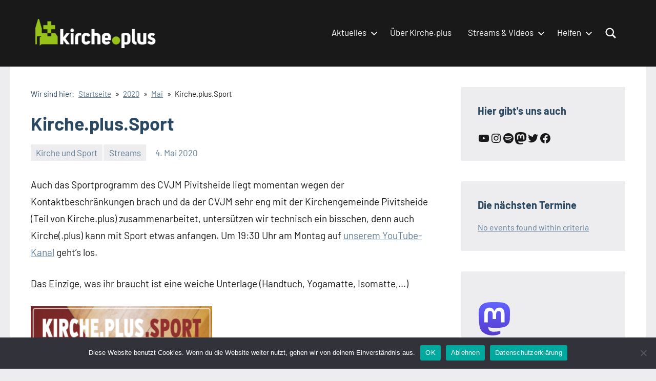

--- FILE ---
content_type: text/html; charset=UTF-8
request_url: https://kirche.plus/2020/05/kirche-plus-sport-2/
body_size: 30563
content:
<!DOCTYPE html>
<html lang="de">

<head>
<meta charset="UTF-8">
<meta name="viewport" content="width=device-width, initial-scale=1">
<link rel="profile" href="http://gmpg.org/xfn/11">

<meta name='robots' content='index, follow, max-image-preview:large, max-snippet:-1, max-video-preview:-1' />

	<!-- This site is optimized with the Yoast SEO plugin v26.7 - https://yoast.com/wordpress/plugins/seo/ -->
	<title>Kirche.plus.Sport - Kirche.plus</title>
	<link rel="canonical" href="https://kirche.plus/2020/05/kirche-plus-sport-2/" />
	<meta property="og:locale" content="de_DE" />
	<meta property="og:type" content="article" />
	<meta property="og:title" content="Kirche.plus.Sport - Kirche.plus" />
	<meta property="og:description" content="Auch das Sportprogramm des CVJM Pivitsheide liegt momentan wegen der Kontaktbeschränkungen brach und da der CVJM sehr eng mit der Kirchengemeinde Pivitsheide (Teil von Kirche.plus) [...]" />
	<meta property="og:url" content="https://kirche.plus/2020/05/kirche-plus-sport-2/" />
	<meta property="og:site_name" content="Kirche.plus" />
	<meta property="article:publisher" content="https://www.facebook.com/kirche.plus.lippe/" />
	<meta property="article:published_time" content="2020-05-04T13:29:23+00:00" />
	<meta property="article:modified_time" content="2021-08-21T20:07:25+00:00" />
	<meta property="og:image" content="https://kirche.plus/wp-content/uploads/2020/05/2020.05.04.Kirche.Plus_.Sport-gth.jpg" />
	<meta property="og:image:width" content="300" />
	<meta property="og:image:height" content="300" />
	<meta property="og:image:type" content="image/jpeg" />
	<meta name="author" content="Admin" />
	<meta name="twitter:card" content="summary_large_image" />
	<meta name="twitter:creator" content="@KirchePlus" />
	<meta name="twitter:site" content="@KirchePlus" />
	<meta name="twitter:label1" content="Verfasst von" />
	<meta name="twitter:data1" content="Admin" />
	<script type="application/ld+json" class="yoast-schema-graph">{"@context":"https://schema.org","@graph":[{"@type":"Article","@id":"https://kirche.plus/2020/05/kirche-plus-sport-2/#article","isPartOf":{"@id":"https://kirche.plus/2020/05/kirche-plus-sport-2/"},"author":{"name":"Admin","@id":"https://kirche.plus/#/schema/person/162053df435f24f62895308cb0eeda33"},"headline":"Kirche.plus.Sport","datePublished":"2020-05-04T13:29:23+00:00","dateModified":"2021-08-21T20:07:25+00:00","mainEntityOfPage":{"@id":"https://kirche.plus/2020/05/kirche-plus-sport-2/"},"wordCount":95,"commentCount":0,"publisher":{"@id":"https://kirche.plus/#organization"},"image":{"@id":"https://kirche.plus/2020/05/kirche-plus-sport-2/#primaryimage"},"thumbnailUrl":"https://kirche.plus/wp-content/uploads/2020/05/2020.05.04.Kirche.Plus_.Sport-gth.jpg","keywords":["Sport"],"articleSection":["Kirche und Sport","Streams"],"inLanguage":"de"},{"@type":"WebPage","@id":"https://kirche.plus/2020/05/kirche-plus-sport-2/","url":"https://kirche.plus/2020/05/kirche-plus-sport-2/","name":"Kirche.plus.Sport - Kirche.plus","isPartOf":{"@id":"https://kirche.plus/#website"},"primaryImageOfPage":{"@id":"https://kirche.plus/2020/05/kirche-plus-sport-2/#primaryimage"},"image":{"@id":"https://kirche.plus/2020/05/kirche-plus-sport-2/#primaryimage"},"thumbnailUrl":"https://kirche.plus/wp-content/uploads/2020/05/2020.05.04.Kirche.Plus_.Sport-gth.jpg","datePublished":"2020-05-04T13:29:23+00:00","dateModified":"2021-08-21T20:07:25+00:00","breadcrumb":{"@id":"https://kirche.plus/2020/05/kirche-plus-sport-2/#breadcrumb"},"inLanguage":"de","potentialAction":[{"@type":"ReadAction","target":["https://kirche.plus/2020/05/kirche-plus-sport-2/"]}]},{"@type":"ImageObject","inLanguage":"de","@id":"https://kirche.plus/2020/05/kirche-plus-sport-2/#primaryimage","url":"https://kirche.plus/wp-content/uploads/2020/05/2020.05.04.Kirche.Plus_.Sport-gth.jpg","contentUrl":"https://kirche.plus/wp-content/uploads/2020/05/2020.05.04.Kirche.Plus_.Sport-gth.jpg","width":300,"height":300},{"@type":"BreadcrumbList","@id":"https://kirche.plus/2020/05/kirche-plus-sport-2/#breadcrumb","itemListElement":[{"@type":"ListItem","position":1,"name":"Startseite","item":"https://kirche.plus/"},{"@type":"ListItem","position":2,"name":"Alle Beiträge","item":"https://kirche.plus/alle-beitraege/"},{"@type":"ListItem","position":3,"name":"Kirche.plus.Sport"}]},{"@type":"WebSite","@id":"https://kirche.plus/#website","url":"https://kirche.plus/","name":"Kirche.plus","description":"","publisher":{"@id":"https://kirche.plus/#organization"},"potentialAction":[{"@type":"SearchAction","target":{"@type":"EntryPoint","urlTemplate":"https://kirche.plus/?s={search_term_string}"},"query-input":{"@type":"PropertyValueSpecification","valueRequired":true,"valueName":"search_term_string"}}],"inLanguage":"de"},{"@type":"Organization","@id":"https://kirche.plus/#organization","name":"Kirche.plus","url":"https://kirche.plus/","logo":{"@type":"ImageObject","inLanguage":"de","@id":"https://kirche.plus/#/schema/logo/image/","url":"https://kirche.plus/wp-content/uploads/2021/08/Kirche-Plus-Logo_Quer-scaled.jpg","contentUrl":"https://kirche.plus/wp-content/uploads/2021/08/Kirche-Plus-Logo_Quer-scaled.jpg","width":2560,"height":792,"caption":"Kirche.plus"},"image":{"@id":"https://kirche.plus/#/schema/logo/image/"},"sameAs":["https://www.facebook.com/kirche.plus.lippe/","https://x.com/KirchePlus","https://www.instagram.com/kirche.plus/","https://www.youtube.com/channel/UCsvRO_2LDZoudHKNCFcEyqA"]},{"@type":"Person","@id":"https://kirche.plus/#/schema/person/162053df435f24f62895308cb0eeda33","name":"Admin","image":{"@type":"ImageObject","inLanguage":"de","@id":"https://kirche.plus/#/schema/person/image/","url":"https://secure.gravatar.com/avatar/de5257b1a5cc35f72ceafe26e8f87236e1b55ce5237c7a797f56b4f2ebc20337?s=96&d=blank&r=g","contentUrl":"https://secure.gravatar.com/avatar/de5257b1a5cc35f72ceafe26e8f87236e1b55ce5237c7a797f56b4f2ebc20337?s=96&d=blank&r=g","caption":"Admin"}}]}</script>
	<!-- / Yoast SEO plugin. -->


<link rel="alternate" type="application/rss+xml" title="Kirche.plus &raquo; Feed" href="https://kirche.plus/feed/" />
<link rel="alternate" title="oEmbed (JSON)" type="application/json+oembed" href="https://kirche.plus/wp-json/oembed/1.0/embed?url=https%3A%2F%2Fkirche.plus%2F2020%2F05%2Fkirche-plus-sport-2%2F" />
<link rel="alternate" title="oEmbed (XML)" type="text/xml+oembed" href="https://kirche.plus/wp-json/oembed/1.0/embed?url=https%3A%2F%2Fkirche.plus%2F2020%2F05%2Fkirche-plus-sport-2%2F&#038;format=xml" />
<style id='wp-img-auto-sizes-contain-inline-css' type='text/css'>
img:is([sizes=auto i],[sizes^="auto," i]){contain-intrinsic-size:3000px 1500px}
/*# sourceURL=wp-img-auto-sizes-contain-inline-css */
</style>
<link rel='stylesheet' id='occasio-theme-fonts-css' href='https://kirche.plus/wp-content/fonts/d67c2897c1b48558249b8097fda3ebd2.css?ver=20201110' type='text/css' media='all' />
<link rel='stylesheet' id='sbi_styles-css' href='https://kirche.plus/wp-content/plugins/instagram-feed/css/sbi-styles.min.css?ver=6.10.0' type='text/css' media='all' />
<style id='wp-emoji-styles-inline-css' type='text/css'>

	img.wp-smiley, img.emoji {
		display: inline !important;
		border: none !important;
		box-shadow: none !important;
		height: 1em !important;
		width: 1em !important;
		margin: 0 0.07em !important;
		vertical-align: -0.1em !important;
		background: none !important;
		padding: 0 !important;
	}
/*# sourceURL=wp-emoji-styles-inline-css */
</style>
<style id='wp-block-library-inline-css' type='text/css'>
:root{--wp-block-synced-color:#7a00df;--wp-block-synced-color--rgb:122,0,223;--wp-bound-block-color:var(--wp-block-synced-color);--wp-editor-canvas-background:#ddd;--wp-admin-theme-color:#007cba;--wp-admin-theme-color--rgb:0,124,186;--wp-admin-theme-color-darker-10:#006ba1;--wp-admin-theme-color-darker-10--rgb:0,107,160.5;--wp-admin-theme-color-darker-20:#005a87;--wp-admin-theme-color-darker-20--rgb:0,90,135;--wp-admin-border-width-focus:2px}@media (min-resolution:192dpi){:root{--wp-admin-border-width-focus:1.5px}}.wp-element-button{cursor:pointer}:root .has-very-light-gray-background-color{background-color:#eee}:root .has-very-dark-gray-background-color{background-color:#313131}:root .has-very-light-gray-color{color:#eee}:root .has-very-dark-gray-color{color:#313131}:root .has-vivid-green-cyan-to-vivid-cyan-blue-gradient-background{background:linear-gradient(135deg,#00d084,#0693e3)}:root .has-purple-crush-gradient-background{background:linear-gradient(135deg,#34e2e4,#4721fb 50%,#ab1dfe)}:root .has-hazy-dawn-gradient-background{background:linear-gradient(135deg,#faaca8,#dad0ec)}:root .has-subdued-olive-gradient-background{background:linear-gradient(135deg,#fafae1,#67a671)}:root .has-atomic-cream-gradient-background{background:linear-gradient(135deg,#fdd79a,#004a59)}:root .has-nightshade-gradient-background{background:linear-gradient(135deg,#330968,#31cdcf)}:root .has-midnight-gradient-background{background:linear-gradient(135deg,#020381,#2874fc)}:root{--wp--preset--font-size--normal:16px;--wp--preset--font-size--huge:42px}.has-regular-font-size{font-size:1em}.has-larger-font-size{font-size:2.625em}.has-normal-font-size{font-size:var(--wp--preset--font-size--normal)}.has-huge-font-size{font-size:var(--wp--preset--font-size--huge)}.has-text-align-center{text-align:center}.has-text-align-left{text-align:left}.has-text-align-right{text-align:right}.has-fit-text{white-space:nowrap!important}#end-resizable-editor-section{display:none}.aligncenter{clear:both}.items-justified-left{justify-content:flex-start}.items-justified-center{justify-content:center}.items-justified-right{justify-content:flex-end}.items-justified-space-between{justify-content:space-between}.screen-reader-text{border:0;clip-path:inset(50%);height:1px;margin:-1px;overflow:hidden;padding:0;position:absolute;width:1px;word-wrap:normal!important}.screen-reader-text:focus{background-color:#ddd;clip-path:none;color:#444;display:block;font-size:1em;height:auto;left:5px;line-height:normal;padding:15px 23px 14px;text-decoration:none;top:5px;width:auto;z-index:100000}html :where(.has-border-color){border-style:solid}html :where([style*=border-top-color]){border-top-style:solid}html :where([style*=border-right-color]){border-right-style:solid}html :where([style*=border-bottom-color]){border-bottom-style:solid}html :where([style*=border-left-color]){border-left-style:solid}html :where([style*=border-width]){border-style:solid}html :where([style*=border-top-width]){border-top-style:solid}html :where([style*=border-right-width]){border-right-style:solid}html :where([style*=border-bottom-width]){border-bottom-style:solid}html :where([style*=border-left-width]){border-left-style:solid}html :where(img[class*=wp-image-]){height:auto;max-width:100%}:where(figure){margin:0 0 1em}html :where(.is-position-sticky){--wp-admin--admin-bar--position-offset:var(--wp-admin--admin-bar--height,0px)}@media screen and (max-width:600px){html :where(.is-position-sticky){--wp-admin--admin-bar--position-offset:0px}}

/*# sourceURL=wp-block-library-inline-css */
</style><style id='wp-block-heading-inline-css' type='text/css'>
h1:where(.wp-block-heading).has-background,h2:where(.wp-block-heading).has-background,h3:where(.wp-block-heading).has-background,h4:where(.wp-block-heading).has-background,h5:where(.wp-block-heading).has-background,h6:where(.wp-block-heading).has-background{padding:1.25em 2.375em}h1.has-text-align-left[style*=writing-mode]:where([style*=vertical-lr]),h1.has-text-align-right[style*=writing-mode]:where([style*=vertical-rl]),h2.has-text-align-left[style*=writing-mode]:where([style*=vertical-lr]),h2.has-text-align-right[style*=writing-mode]:where([style*=vertical-rl]),h3.has-text-align-left[style*=writing-mode]:where([style*=vertical-lr]),h3.has-text-align-right[style*=writing-mode]:where([style*=vertical-rl]),h4.has-text-align-left[style*=writing-mode]:where([style*=vertical-lr]),h4.has-text-align-right[style*=writing-mode]:where([style*=vertical-rl]),h5.has-text-align-left[style*=writing-mode]:where([style*=vertical-lr]),h5.has-text-align-right[style*=writing-mode]:where([style*=vertical-rl]),h6.has-text-align-left[style*=writing-mode]:where([style*=vertical-lr]),h6.has-text-align-right[style*=writing-mode]:where([style*=vertical-rl]){rotate:180deg}
/*# sourceURL=https://kirche.plus/wp-includes/blocks/heading/style.min.css */
</style>
<style id='wp-block-image-inline-css' type='text/css'>
.wp-block-image>a,.wp-block-image>figure>a{display:inline-block}.wp-block-image img{box-sizing:border-box;height:auto;max-width:100%;vertical-align:bottom}@media not (prefers-reduced-motion){.wp-block-image img.hide{visibility:hidden}.wp-block-image img.show{animation:show-content-image .4s}}.wp-block-image[style*=border-radius] img,.wp-block-image[style*=border-radius]>a{border-radius:inherit}.wp-block-image.has-custom-border img{box-sizing:border-box}.wp-block-image.aligncenter{text-align:center}.wp-block-image.alignfull>a,.wp-block-image.alignwide>a{width:100%}.wp-block-image.alignfull img,.wp-block-image.alignwide img{height:auto;width:100%}.wp-block-image .aligncenter,.wp-block-image .alignleft,.wp-block-image .alignright,.wp-block-image.aligncenter,.wp-block-image.alignleft,.wp-block-image.alignright{display:table}.wp-block-image .aligncenter>figcaption,.wp-block-image .alignleft>figcaption,.wp-block-image .alignright>figcaption,.wp-block-image.aligncenter>figcaption,.wp-block-image.alignleft>figcaption,.wp-block-image.alignright>figcaption{caption-side:bottom;display:table-caption}.wp-block-image .alignleft{float:left;margin:.5em 1em .5em 0}.wp-block-image .alignright{float:right;margin:.5em 0 .5em 1em}.wp-block-image .aligncenter{margin-left:auto;margin-right:auto}.wp-block-image :where(figcaption){margin-bottom:1em;margin-top:.5em}.wp-block-image.is-style-circle-mask img{border-radius:9999px}@supports ((-webkit-mask-image:none) or (mask-image:none)) or (-webkit-mask-image:none){.wp-block-image.is-style-circle-mask img{border-radius:0;-webkit-mask-image:url('data:image/svg+xml;utf8,<svg viewBox="0 0 100 100" xmlns="http://www.w3.org/2000/svg"><circle cx="50" cy="50" r="50"/></svg>');mask-image:url('data:image/svg+xml;utf8,<svg viewBox="0 0 100 100" xmlns="http://www.w3.org/2000/svg"><circle cx="50" cy="50" r="50"/></svg>');mask-mode:alpha;-webkit-mask-position:center;mask-position:center;-webkit-mask-repeat:no-repeat;mask-repeat:no-repeat;-webkit-mask-size:contain;mask-size:contain}}:root :where(.wp-block-image.is-style-rounded img,.wp-block-image .is-style-rounded img){border-radius:9999px}.wp-block-image figure{margin:0}.wp-lightbox-container{display:flex;flex-direction:column;position:relative}.wp-lightbox-container img{cursor:zoom-in}.wp-lightbox-container img:hover+button{opacity:1}.wp-lightbox-container button{align-items:center;backdrop-filter:blur(16px) saturate(180%);background-color:#5a5a5a40;border:none;border-radius:4px;cursor:zoom-in;display:flex;height:20px;justify-content:center;opacity:0;padding:0;position:absolute;right:16px;text-align:center;top:16px;width:20px;z-index:100}@media not (prefers-reduced-motion){.wp-lightbox-container button{transition:opacity .2s ease}}.wp-lightbox-container button:focus-visible{outline:3px auto #5a5a5a40;outline:3px auto -webkit-focus-ring-color;outline-offset:3px}.wp-lightbox-container button:hover{cursor:pointer;opacity:1}.wp-lightbox-container button:focus{opacity:1}.wp-lightbox-container button:focus,.wp-lightbox-container button:hover,.wp-lightbox-container button:not(:hover):not(:active):not(.has-background){background-color:#5a5a5a40;border:none}.wp-lightbox-overlay{box-sizing:border-box;cursor:zoom-out;height:100vh;left:0;overflow:hidden;position:fixed;top:0;visibility:hidden;width:100%;z-index:100000}.wp-lightbox-overlay .close-button{align-items:center;cursor:pointer;display:flex;justify-content:center;min-height:40px;min-width:40px;padding:0;position:absolute;right:calc(env(safe-area-inset-right) + 16px);top:calc(env(safe-area-inset-top) + 16px);z-index:5000000}.wp-lightbox-overlay .close-button:focus,.wp-lightbox-overlay .close-button:hover,.wp-lightbox-overlay .close-button:not(:hover):not(:active):not(.has-background){background:none;border:none}.wp-lightbox-overlay .lightbox-image-container{height:var(--wp--lightbox-container-height);left:50%;overflow:hidden;position:absolute;top:50%;transform:translate(-50%,-50%);transform-origin:top left;width:var(--wp--lightbox-container-width);z-index:9999999999}.wp-lightbox-overlay .wp-block-image{align-items:center;box-sizing:border-box;display:flex;height:100%;justify-content:center;margin:0;position:relative;transform-origin:0 0;width:100%;z-index:3000000}.wp-lightbox-overlay .wp-block-image img{height:var(--wp--lightbox-image-height);min-height:var(--wp--lightbox-image-height);min-width:var(--wp--lightbox-image-width);width:var(--wp--lightbox-image-width)}.wp-lightbox-overlay .wp-block-image figcaption{display:none}.wp-lightbox-overlay button{background:none;border:none}.wp-lightbox-overlay .scrim{background-color:#fff;height:100%;opacity:.9;position:absolute;width:100%;z-index:2000000}.wp-lightbox-overlay.active{visibility:visible}@media not (prefers-reduced-motion){.wp-lightbox-overlay.active{animation:turn-on-visibility .25s both}.wp-lightbox-overlay.active img{animation:turn-on-visibility .35s both}.wp-lightbox-overlay.show-closing-animation:not(.active){animation:turn-off-visibility .35s both}.wp-lightbox-overlay.show-closing-animation:not(.active) img{animation:turn-off-visibility .25s both}.wp-lightbox-overlay.zoom.active{animation:none;opacity:1;visibility:visible}.wp-lightbox-overlay.zoom.active .lightbox-image-container{animation:lightbox-zoom-in .4s}.wp-lightbox-overlay.zoom.active .lightbox-image-container img{animation:none}.wp-lightbox-overlay.zoom.active .scrim{animation:turn-on-visibility .4s forwards}.wp-lightbox-overlay.zoom.show-closing-animation:not(.active){animation:none}.wp-lightbox-overlay.zoom.show-closing-animation:not(.active) .lightbox-image-container{animation:lightbox-zoom-out .4s}.wp-lightbox-overlay.zoom.show-closing-animation:not(.active) .lightbox-image-container img{animation:none}.wp-lightbox-overlay.zoom.show-closing-animation:not(.active) .scrim{animation:turn-off-visibility .4s forwards}}@keyframes show-content-image{0%{visibility:hidden}99%{visibility:hidden}to{visibility:visible}}@keyframes turn-on-visibility{0%{opacity:0}to{opacity:1}}@keyframes turn-off-visibility{0%{opacity:1;visibility:visible}99%{opacity:0;visibility:visible}to{opacity:0;visibility:hidden}}@keyframes lightbox-zoom-in{0%{transform:translate(calc((-100vw + var(--wp--lightbox-scrollbar-width))/2 + var(--wp--lightbox-initial-left-position)),calc(-50vh + var(--wp--lightbox-initial-top-position))) scale(var(--wp--lightbox-scale))}to{transform:translate(-50%,-50%) scale(1)}}@keyframes lightbox-zoom-out{0%{transform:translate(-50%,-50%) scale(1);visibility:visible}99%{visibility:visible}to{transform:translate(calc((-100vw + var(--wp--lightbox-scrollbar-width))/2 + var(--wp--lightbox-initial-left-position)),calc(-50vh + var(--wp--lightbox-initial-top-position))) scale(var(--wp--lightbox-scale));visibility:hidden}}
/*# sourceURL=https://kirche.plus/wp-includes/blocks/image/style.min.css */
</style>
<style id='wp-block-group-inline-css' type='text/css'>
.wp-block-group{box-sizing:border-box}:where(.wp-block-group.wp-block-group-is-layout-constrained){position:relative}
/*# sourceURL=https://kirche.plus/wp-includes/blocks/group/style.min.css */
</style>
<style id='wp-block-social-links-inline-css' type='text/css'>
.wp-block-social-links{background:none;box-sizing:border-box;margin-left:0;padding-left:0;padding-right:0;text-indent:0}.wp-block-social-links .wp-social-link a,.wp-block-social-links .wp-social-link a:hover{border-bottom:0;box-shadow:none;text-decoration:none}.wp-block-social-links .wp-social-link svg{height:1em;width:1em}.wp-block-social-links .wp-social-link span:not(.screen-reader-text){font-size:.65em;margin-left:.5em;margin-right:.5em}.wp-block-social-links.has-small-icon-size{font-size:16px}.wp-block-social-links,.wp-block-social-links.has-normal-icon-size{font-size:24px}.wp-block-social-links.has-large-icon-size{font-size:36px}.wp-block-social-links.has-huge-icon-size{font-size:48px}.wp-block-social-links.aligncenter{display:flex;justify-content:center}.wp-block-social-links.alignright{justify-content:flex-end}.wp-block-social-link{border-radius:9999px;display:block}@media not (prefers-reduced-motion){.wp-block-social-link{transition:transform .1s ease}}.wp-block-social-link{height:auto}.wp-block-social-link a{align-items:center;display:flex;line-height:0}.wp-block-social-link:hover{transform:scale(1.1)}.wp-block-social-links .wp-block-social-link.wp-social-link{display:inline-block;margin:0;padding:0}.wp-block-social-links .wp-block-social-link.wp-social-link .wp-block-social-link-anchor,.wp-block-social-links .wp-block-social-link.wp-social-link .wp-block-social-link-anchor svg,.wp-block-social-links .wp-block-social-link.wp-social-link .wp-block-social-link-anchor:active,.wp-block-social-links .wp-block-social-link.wp-social-link .wp-block-social-link-anchor:hover,.wp-block-social-links .wp-block-social-link.wp-social-link .wp-block-social-link-anchor:visited{color:currentColor;fill:currentColor}:where(.wp-block-social-links:not(.is-style-logos-only)) .wp-social-link{background-color:#f0f0f0;color:#444}:where(.wp-block-social-links:not(.is-style-logos-only)) .wp-social-link-amazon{background-color:#f90;color:#fff}:where(.wp-block-social-links:not(.is-style-logos-only)) .wp-social-link-bandcamp{background-color:#1ea0c3;color:#fff}:where(.wp-block-social-links:not(.is-style-logos-only)) .wp-social-link-behance{background-color:#0757fe;color:#fff}:where(.wp-block-social-links:not(.is-style-logos-only)) .wp-social-link-bluesky{background-color:#0a7aff;color:#fff}:where(.wp-block-social-links:not(.is-style-logos-only)) .wp-social-link-codepen{background-color:#1e1f26;color:#fff}:where(.wp-block-social-links:not(.is-style-logos-only)) .wp-social-link-deviantart{background-color:#02e49b;color:#fff}:where(.wp-block-social-links:not(.is-style-logos-only)) .wp-social-link-discord{background-color:#5865f2;color:#fff}:where(.wp-block-social-links:not(.is-style-logos-only)) .wp-social-link-dribbble{background-color:#e94c89;color:#fff}:where(.wp-block-social-links:not(.is-style-logos-only)) .wp-social-link-dropbox{background-color:#4280ff;color:#fff}:where(.wp-block-social-links:not(.is-style-logos-only)) .wp-social-link-etsy{background-color:#f45800;color:#fff}:where(.wp-block-social-links:not(.is-style-logos-only)) .wp-social-link-facebook{background-color:#0866ff;color:#fff}:where(.wp-block-social-links:not(.is-style-logos-only)) .wp-social-link-fivehundredpx{background-color:#000;color:#fff}:where(.wp-block-social-links:not(.is-style-logos-only)) .wp-social-link-flickr{background-color:#0461dd;color:#fff}:where(.wp-block-social-links:not(.is-style-logos-only)) .wp-social-link-foursquare{background-color:#e65678;color:#fff}:where(.wp-block-social-links:not(.is-style-logos-only)) .wp-social-link-github{background-color:#24292d;color:#fff}:where(.wp-block-social-links:not(.is-style-logos-only)) .wp-social-link-goodreads{background-color:#eceadd;color:#382110}:where(.wp-block-social-links:not(.is-style-logos-only)) .wp-social-link-google{background-color:#ea4434;color:#fff}:where(.wp-block-social-links:not(.is-style-logos-only)) .wp-social-link-gravatar{background-color:#1d4fc4;color:#fff}:where(.wp-block-social-links:not(.is-style-logos-only)) .wp-social-link-instagram{background-color:#f00075;color:#fff}:where(.wp-block-social-links:not(.is-style-logos-only)) .wp-social-link-lastfm{background-color:#e21b24;color:#fff}:where(.wp-block-social-links:not(.is-style-logos-only)) .wp-social-link-linkedin{background-color:#0d66c2;color:#fff}:where(.wp-block-social-links:not(.is-style-logos-only)) .wp-social-link-mastodon{background-color:#3288d4;color:#fff}:where(.wp-block-social-links:not(.is-style-logos-only)) .wp-social-link-medium{background-color:#000;color:#fff}:where(.wp-block-social-links:not(.is-style-logos-only)) .wp-social-link-meetup{background-color:#f6405f;color:#fff}:where(.wp-block-social-links:not(.is-style-logos-only)) .wp-social-link-patreon{background-color:#000;color:#fff}:where(.wp-block-social-links:not(.is-style-logos-only)) .wp-social-link-pinterest{background-color:#e60122;color:#fff}:where(.wp-block-social-links:not(.is-style-logos-only)) .wp-social-link-pocket{background-color:#ef4155;color:#fff}:where(.wp-block-social-links:not(.is-style-logos-only)) .wp-social-link-reddit{background-color:#ff4500;color:#fff}:where(.wp-block-social-links:not(.is-style-logos-only)) .wp-social-link-skype{background-color:#0478d7;color:#fff}:where(.wp-block-social-links:not(.is-style-logos-only)) .wp-social-link-snapchat{background-color:#fefc00;color:#fff;stroke:#000}:where(.wp-block-social-links:not(.is-style-logos-only)) .wp-social-link-soundcloud{background-color:#ff5600;color:#fff}:where(.wp-block-social-links:not(.is-style-logos-only)) .wp-social-link-spotify{background-color:#1bd760;color:#fff}:where(.wp-block-social-links:not(.is-style-logos-only)) .wp-social-link-telegram{background-color:#2aabee;color:#fff}:where(.wp-block-social-links:not(.is-style-logos-only)) .wp-social-link-threads{background-color:#000;color:#fff}:where(.wp-block-social-links:not(.is-style-logos-only)) .wp-social-link-tiktok{background-color:#000;color:#fff}:where(.wp-block-social-links:not(.is-style-logos-only)) .wp-social-link-tumblr{background-color:#011835;color:#fff}:where(.wp-block-social-links:not(.is-style-logos-only)) .wp-social-link-twitch{background-color:#6440a4;color:#fff}:where(.wp-block-social-links:not(.is-style-logos-only)) .wp-social-link-twitter{background-color:#1da1f2;color:#fff}:where(.wp-block-social-links:not(.is-style-logos-only)) .wp-social-link-vimeo{background-color:#1eb7ea;color:#fff}:where(.wp-block-social-links:not(.is-style-logos-only)) .wp-social-link-vk{background-color:#4680c2;color:#fff}:where(.wp-block-social-links:not(.is-style-logos-only)) .wp-social-link-wordpress{background-color:#3499cd;color:#fff}:where(.wp-block-social-links:not(.is-style-logos-only)) .wp-social-link-whatsapp{background-color:#25d366;color:#fff}:where(.wp-block-social-links:not(.is-style-logos-only)) .wp-social-link-x{background-color:#000;color:#fff}:where(.wp-block-social-links:not(.is-style-logos-only)) .wp-social-link-yelp{background-color:#d32422;color:#fff}:where(.wp-block-social-links:not(.is-style-logos-only)) .wp-social-link-youtube{background-color:red;color:#fff}:where(.wp-block-social-links.is-style-logos-only) .wp-social-link{background:none}:where(.wp-block-social-links.is-style-logos-only) .wp-social-link svg{height:1.25em;width:1.25em}:where(.wp-block-social-links.is-style-logos-only) .wp-social-link-amazon{color:#f90}:where(.wp-block-social-links.is-style-logos-only) .wp-social-link-bandcamp{color:#1ea0c3}:where(.wp-block-social-links.is-style-logos-only) .wp-social-link-behance{color:#0757fe}:where(.wp-block-social-links.is-style-logos-only) .wp-social-link-bluesky{color:#0a7aff}:where(.wp-block-social-links.is-style-logos-only) .wp-social-link-codepen{color:#1e1f26}:where(.wp-block-social-links.is-style-logos-only) .wp-social-link-deviantart{color:#02e49b}:where(.wp-block-social-links.is-style-logos-only) .wp-social-link-discord{color:#5865f2}:where(.wp-block-social-links.is-style-logos-only) .wp-social-link-dribbble{color:#e94c89}:where(.wp-block-social-links.is-style-logos-only) .wp-social-link-dropbox{color:#4280ff}:where(.wp-block-social-links.is-style-logos-only) .wp-social-link-etsy{color:#f45800}:where(.wp-block-social-links.is-style-logos-only) .wp-social-link-facebook{color:#0866ff}:where(.wp-block-social-links.is-style-logos-only) .wp-social-link-fivehundredpx{color:#000}:where(.wp-block-social-links.is-style-logos-only) .wp-social-link-flickr{color:#0461dd}:where(.wp-block-social-links.is-style-logos-only) .wp-social-link-foursquare{color:#e65678}:where(.wp-block-social-links.is-style-logos-only) .wp-social-link-github{color:#24292d}:where(.wp-block-social-links.is-style-logos-only) .wp-social-link-goodreads{color:#382110}:where(.wp-block-social-links.is-style-logos-only) .wp-social-link-google{color:#ea4434}:where(.wp-block-social-links.is-style-logos-only) .wp-social-link-gravatar{color:#1d4fc4}:where(.wp-block-social-links.is-style-logos-only) .wp-social-link-instagram{color:#f00075}:where(.wp-block-social-links.is-style-logos-only) .wp-social-link-lastfm{color:#e21b24}:where(.wp-block-social-links.is-style-logos-only) .wp-social-link-linkedin{color:#0d66c2}:where(.wp-block-social-links.is-style-logos-only) .wp-social-link-mastodon{color:#3288d4}:where(.wp-block-social-links.is-style-logos-only) .wp-social-link-medium{color:#000}:where(.wp-block-social-links.is-style-logos-only) .wp-social-link-meetup{color:#f6405f}:where(.wp-block-social-links.is-style-logos-only) .wp-social-link-patreon{color:#000}:where(.wp-block-social-links.is-style-logos-only) .wp-social-link-pinterest{color:#e60122}:where(.wp-block-social-links.is-style-logos-only) .wp-social-link-pocket{color:#ef4155}:where(.wp-block-social-links.is-style-logos-only) .wp-social-link-reddit{color:#ff4500}:where(.wp-block-social-links.is-style-logos-only) .wp-social-link-skype{color:#0478d7}:where(.wp-block-social-links.is-style-logos-only) .wp-social-link-snapchat{color:#fff;stroke:#000}:where(.wp-block-social-links.is-style-logos-only) .wp-social-link-soundcloud{color:#ff5600}:where(.wp-block-social-links.is-style-logos-only) .wp-social-link-spotify{color:#1bd760}:where(.wp-block-social-links.is-style-logos-only) .wp-social-link-telegram{color:#2aabee}:where(.wp-block-social-links.is-style-logos-only) .wp-social-link-threads{color:#000}:where(.wp-block-social-links.is-style-logos-only) .wp-social-link-tiktok{color:#000}:where(.wp-block-social-links.is-style-logos-only) .wp-social-link-tumblr{color:#011835}:where(.wp-block-social-links.is-style-logos-only) .wp-social-link-twitch{color:#6440a4}:where(.wp-block-social-links.is-style-logos-only) .wp-social-link-twitter{color:#1da1f2}:where(.wp-block-social-links.is-style-logos-only) .wp-social-link-vimeo{color:#1eb7ea}:where(.wp-block-social-links.is-style-logos-only) .wp-social-link-vk{color:#4680c2}:where(.wp-block-social-links.is-style-logos-only) .wp-social-link-whatsapp{color:#25d366}:where(.wp-block-social-links.is-style-logos-only) .wp-social-link-wordpress{color:#3499cd}:where(.wp-block-social-links.is-style-logos-only) .wp-social-link-x{color:#000}:where(.wp-block-social-links.is-style-logos-only) .wp-social-link-yelp{color:#d32422}:where(.wp-block-social-links.is-style-logos-only) .wp-social-link-youtube{color:red}.wp-block-social-links.is-style-pill-shape .wp-social-link{width:auto}:root :where(.wp-block-social-links .wp-social-link a){padding:.25em}:root :where(.wp-block-social-links.is-style-logos-only .wp-social-link a){padding:0}:root :where(.wp-block-social-links.is-style-pill-shape .wp-social-link a){padding-left:.6666666667em;padding-right:.6666666667em}.wp-block-social-links:not(.has-icon-color):not(.has-icon-background-color) .wp-social-link-snapchat .wp-block-social-link-label{color:#000}
/*# sourceURL=https://kirche.plus/wp-includes/blocks/social-links/style.min.css */
</style>
<style id='global-styles-inline-css' type='text/css'>
:root{--wp--preset--aspect-ratio--square: 1;--wp--preset--aspect-ratio--4-3: 4/3;--wp--preset--aspect-ratio--3-4: 3/4;--wp--preset--aspect-ratio--3-2: 3/2;--wp--preset--aspect-ratio--2-3: 2/3;--wp--preset--aspect-ratio--16-9: 16/9;--wp--preset--aspect-ratio--9-16: 9/16;--wp--preset--color--black: #000000;--wp--preset--color--cyan-bluish-gray: #abb8c3;--wp--preset--color--white: #ffffff;--wp--preset--color--pale-pink: #f78da7;--wp--preset--color--vivid-red: #cf2e2e;--wp--preset--color--luminous-vivid-orange: #ff6900;--wp--preset--color--luminous-vivid-amber: #fcb900;--wp--preset--color--light-green-cyan: #7bdcb5;--wp--preset--color--vivid-green-cyan: #00d084;--wp--preset--color--pale-cyan-blue: #8ed1fc;--wp--preset--color--vivid-cyan-blue: #0693e3;--wp--preset--color--vivid-purple: #9b51e0;--wp--preset--color--primary: #2a4861;--wp--preset--color--secondary: #5d7b94;--wp--preset--color--tertiary: #90aec7;--wp--preset--color--accent: #60945d;--wp--preset--color--highlight: #915d94;--wp--preset--color--light-gray: #ededef;--wp--preset--color--gray: #84848f;--wp--preset--color--dark-gray: #24242f;--wp--preset--gradient--vivid-cyan-blue-to-vivid-purple: linear-gradient(135deg,rgb(6,147,227) 0%,rgb(155,81,224) 100%);--wp--preset--gradient--light-green-cyan-to-vivid-green-cyan: linear-gradient(135deg,rgb(122,220,180) 0%,rgb(0,208,130) 100%);--wp--preset--gradient--luminous-vivid-amber-to-luminous-vivid-orange: linear-gradient(135deg,rgb(252,185,0) 0%,rgb(255,105,0) 100%);--wp--preset--gradient--luminous-vivid-orange-to-vivid-red: linear-gradient(135deg,rgb(255,105,0) 0%,rgb(207,46,46) 100%);--wp--preset--gradient--very-light-gray-to-cyan-bluish-gray: linear-gradient(135deg,rgb(238,238,238) 0%,rgb(169,184,195) 100%);--wp--preset--gradient--cool-to-warm-spectrum: linear-gradient(135deg,rgb(74,234,220) 0%,rgb(151,120,209) 20%,rgb(207,42,186) 40%,rgb(238,44,130) 60%,rgb(251,105,98) 80%,rgb(254,248,76) 100%);--wp--preset--gradient--blush-light-purple: linear-gradient(135deg,rgb(255,206,236) 0%,rgb(152,150,240) 100%);--wp--preset--gradient--blush-bordeaux: linear-gradient(135deg,rgb(254,205,165) 0%,rgb(254,45,45) 50%,rgb(107,0,62) 100%);--wp--preset--gradient--luminous-dusk: linear-gradient(135deg,rgb(255,203,112) 0%,rgb(199,81,192) 50%,rgb(65,88,208) 100%);--wp--preset--gradient--pale-ocean: linear-gradient(135deg,rgb(255,245,203) 0%,rgb(182,227,212) 50%,rgb(51,167,181) 100%);--wp--preset--gradient--electric-grass: linear-gradient(135deg,rgb(202,248,128) 0%,rgb(113,206,126) 100%);--wp--preset--gradient--midnight: linear-gradient(135deg,rgb(2,3,129) 0%,rgb(40,116,252) 100%);--wp--preset--font-size--small: 16px;--wp--preset--font-size--medium: 24px;--wp--preset--font-size--large: 36px;--wp--preset--font-size--x-large: 42px;--wp--preset--font-size--extra-large: 48px;--wp--preset--font-size--huge: 64px;--wp--preset--spacing--20: 0.44rem;--wp--preset--spacing--30: 0.67rem;--wp--preset--spacing--40: 1rem;--wp--preset--spacing--50: 1.5rem;--wp--preset--spacing--60: 2.25rem;--wp--preset--spacing--70: 3.38rem;--wp--preset--spacing--80: 5.06rem;--wp--preset--shadow--natural: 6px 6px 9px rgba(0, 0, 0, 0.2);--wp--preset--shadow--deep: 12px 12px 50px rgba(0, 0, 0, 0.4);--wp--preset--shadow--sharp: 6px 6px 0px rgba(0, 0, 0, 0.2);--wp--preset--shadow--outlined: 6px 6px 0px -3px rgb(255, 255, 255), 6px 6px rgb(0, 0, 0);--wp--preset--shadow--crisp: 6px 6px 0px rgb(0, 0, 0);}:where(.is-layout-flex){gap: 0.5em;}:where(.is-layout-grid){gap: 0.5em;}body .is-layout-flex{display: flex;}.is-layout-flex{flex-wrap: wrap;align-items: center;}.is-layout-flex > :is(*, div){margin: 0;}body .is-layout-grid{display: grid;}.is-layout-grid > :is(*, div){margin: 0;}:where(.wp-block-columns.is-layout-flex){gap: 2em;}:where(.wp-block-columns.is-layout-grid){gap: 2em;}:where(.wp-block-post-template.is-layout-flex){gap: 1.25em;}:where(.wp-block-post-template.is-layout-grid){gap: 1.25em;}.has-black-color{color: var(--wp--preset--color--black) !important;}.has-cyan-bluish-gray-color{color: var(--wp--preset--color--cyan-bluish-gray) !important;}.has-white-color{color: var(--wp--preset--color--white) !important;}.has-pale-pink-color{color: var(--wp--preset--color--pale-pink) !important;}.has-vivid-red-color{color: var(--wp--preset--color--vivid-red) !important;}.has-luminous-vivid-orange-color{color: var(--wp--preset--color--luminous-vivid-orange) !important;}.has-luminous-vivid-amber-color{color: var(--wp--preset--color--luminous-vivid-amber) !important;}.has-light-green-cyan-color{color: var(--wp--preset--color--light-green-cyan) !important;}.has-vivid-green-cyan-color{color: var(--wp--preset--color--vivid-green-cyan) !important;}.has-pale-cyan-blue-color{color: var(--wp--preset--color--pale-cyan-blue) !important;}.has-vivid-cyan-blue-color{color: var(--wp--preset--color--vivid-cyan-blue) !important;}.has-vivid-purple-color{color: var(--wp--preset--color--vivid-purple) !important;}.has-black-background-color{background-color: var(--wp--preset--color--black) !important;}.has-cyan-bluish-gray-background-color{background-color: var(--wp--preset--color--cyan-bluish-gray) !important;}.has-white-background-color{background-color: var(--wp--preset--color--white) !important;}.has-pale-pink-background-color{background-color: var(--wp--preset--color--pale-pink) !important;}.has-vivid-red-background-color{background-color: var(--wp--preset--color--vivid-red) !important;}.has-luminous-vivid-orange-background-color{background-color: var(--wp--preset--color--luminous-vivid-orange) !important;}.has-luminous-vivid-amber-background-color{background-color: var(--wp--preset--color--luminous-vivid-amber) !important;}.has-light-green-cyan-background-color{background-color: var(--wp--preset--color--light-green-cyan) !important;}.has-vivid-green-cyan-background-color{background-color: var(--wp--preset--color--vivid-green-cyan) !important;}.has-pale-cyan-blue-background-color{background-color: var(--wp--preset--color--pale-cyan-blue) !important;}.has-vivid-cyan-blue-background-color{background-color: var(--wp--preset--color--vivid-cyan-blue) !important;}.has-vivid-purple-background-color{background-color: var(--wp--preset--color--vivid-purple) !important;}.has-black-border-color{border-color: var(--wp--preset--color--black) !important;}.has-cyan-bluish-gray-border-color{border-color: var(--wp--preset--color--cyan-bluish-gray) !important;}.has-white-border-color{border-color: var(--wp--preset--color--white) !important;}.has-pale-pink-border-color{border-color: var(--wp--preset--color--pale-pink) !important;}.has-vivid-red-border-color{border-color: var(--wp--preset--color--vivid-red) !important;}.has-luminous-vivid-orange-border-color{border-color: var(--wp--preset--color--luminous-vivid-orange) !important;}.has-luminous-vivid-amber-border-color{border-color: var(--wp--preset--color--luminous-vivid-amber) !important;}.has-light-green-cyan-border-color{border-color: var(--wp--preset--color--light-green-cyan) !important;}.has-vivid-green-cyan-border-color{border-color: var(--wp--preset--color--vivid-green-cyan) !important;}.has-pale-cyan-blue-border-color{border-color: var(--wp--preset--color--pale-cyan-blue) !important;}.has-vivid-cyan-blue-border-color{border-color: var(--wp--preset--color--vivid-cyan-blue) !important;}.has-vivid-purple-border-color{border-color: var(--wp--preset--color--vivid-purple) !important;}.has-vivid-cyan-blue-to-vivid-purple-gradient-background{background: var(--wp--preset--gradient--vivid-cyan-blue-to-vivid-purple) !important;}.has-light-green-cyan-to-vivid-green-cyan-gradient-background{background: var(--wp--preset--gradient--light-green-cyan-to-vivid-green-cyan) !important;}.has-luminous-vivid-amber-to-luminous-vivid-orange-gradient-background{background: var(--wp--preset--gradient--luminous-vivid-amber-to-luminous-vivid-orange) !important;}.has-luminous-vivid-orange-to-vivid-red-gradient-background{background: var(--wp--preset--gradient--luminous-vivid-orange-to-vivid-red) !important;}.has-very-light-gray-to-cyan-bluish-gray-gradient-background{background: var(--wp--preset--gradient--very-light-gray-to-cyan-bluish-gray) !important;}.has-cool-to-warm-spectrum-gradient-background{background: var(--wp--preset--gradient--cool-to-warm-spectrum) !important;}.has-blush-light-purple-gradient-background{background: var(--wp--preset--gradient--blush-light-purple) !important;}.has-blush-bordeaux-gradient-background{background: var(--wp--preset--gradient--blush-bordeaux) !important;}.has-luminous-dusk-gradient-background{background: var(--wp--preset--gradient--luminous-dusk) !important;}.has-pale-ocean-gradient-background{background: var(--wp--preset--gradient--pale-ocean) !important;}.has-electric-grass-gradient-background{background: var(--wp--preset--gradient--electric-grass) !important;}.has-midnight-gradient-background{background: var(--wp--preset--gradient--midnight) !important;}.has-small-font-size{font-size: var(--wp--preset--font-size--small) !important;}.has-medium-font-size{font-size: var(--wp--preset--font-size--medium) !important;}.has-large-font-size{font-size: var(--wp--preset--font-size--large) !important;}.has-x-large-font-size{font-size: var(--wp--preset--font-size--x-large) !important;}
/*# sourceURL=global-styles-inline-css */
</style>

<style id='classic-theme-styles-inline-css' type='text/css'>
/*! This file is auto-generated */
.wp-block-button__link{color:#fff;background-color:#32373c;border-radius:9999px;box-shadow:none;text-decoration:none;padding:calc(.667em + 2px) calc(1.333em + 2px);font-size:1.125em}.wp-block-file__button{background:#32373c;color:#fff;text-decoration:none}
/*# sourceURL=/wp-includes/css/classic-themes.min.css */
</style>
<link rel='stylesheet' id='pgc-simply-gallery-plugin-lightbox-style-css' href='https://kirche.plus/wp-content/plugins/simply-gallery-block/plugins/pgc_sgb_lightbox.min.style.css?ver=3.3.2' type='text/css' media='all' />
<link rel='stylesheet' id='cookie-notice-front-css' href='https://kirche.plus/wp-content/plugins/cookie-notice/css/front.min.css?ver=2.5.11' type='text/css' media='all' />
<link rel='stylesheet' id='osm-map-css-css' href='https://kirche.plus/wp-content/plugins/osm/css/osm_map.css?ver=6.9' type='text/css' media='all' />
<link rel='stylesheet' id='osm-ol3-css-css' href='https://kirche.plus/wp-content/plugins/osm/js/OL/7.1.0/ol.css?ver=6.9' type='text/css' media='all' />
<link rel='stylesheet' id='osm-ol3-ext-css-css' href='https://kirche.plus/wp-content/plugins/osm/css/osm_map_v3.css?ver=6.9' type='text/css' media='all' />
<link rel='stylesheet' id='rss-retriever-css' href='https://kirche.plus/wp-content/plugins/wp-rss-retriever/inc/css/rss-retriever.css?ver=1.6.10' type='text/css' media='all' />
<link rel='stylesheet' id='yop-public-css' href='https://kirche.plus/wp-content/plugins/yop-poll/public/assets/css/yop-poll-public-6.5.39.css?ver=6.9' type='text/css' media='all' />
<link rel='stylesheet' id='occasio-stylesheet-css' href='https://kirche.plus/wp-content/themes/occasio/style.css?ver=1.1.3' type='text/css' media='all' />
<link rel='stylesheet' id='occasio-pro-css' href='https://kirche.plus/wp-content/plugins/occasio-pro/assets/css/occasio-pro.css?ver=1.1.1' type='text/css' media='all' />
<style id='occasio-pro-inline-css' type='text/css'>
:root {--header-background-color: #191919;--button-color: #96c11f;--button-hover-color: #7c9f1a;--footer-widgets-background-color: #191919;--footer-background-color: #191919;}
/*# sourceURL=occasio-pro-inline-css */
</style>
<link rel='stylesheet' id='__EPYT__style-css' href='https://kirche.plus/wp-content/plugins/youtube-embed-plus/styles/ytprefs.min.css?ver=14.2.4' type='text/css' media='all' />
<style id='__EPYT__style-inline-css' type='text/css'>

                .epyt-gallery-thumb {
                        width: 33.333%;
                }
                
/*# sourceURL=__EPYT__style-inline-css */
</style>
<link rel='stylesheet' id='wp-block-paragraph-css' href='https://kirche.plus/wp-includes/blocks/paragraph/style.min.css?ver=6.9' type='text/css' media='all' />
<link rel='stylesheet' id='amr-ical-events-list-css' href='https://kirche.plus/wp-content/plugins/amr-ical-events-list/css/icallist2017.css?ver=1' type='text/css' media='all' />
<link rel='stylesheet' id='amr-ical-events-list_print-css' href='https://kirche.plus/wp-content/plugins/amr-ical-events-list/css/icalprint.css?ver=1' type='text/css' media='print' />
<link rel='stylesheet' id='dashicons-css' href='https://kirche.plus/wp-includes/css/dashicons.min.css?ver=6.9' type='text/css' media='all' />
<script type="text/javascript" src="https://kirche.plus/wp-includes/js/jquery/jquery.min.js?ver=3.7.1" id="jquery-core-js"></script>
<script type="text/javascript" src="https://kirche.plus/wp-includes/js/jquery/jquery-migrate.min.js?ver=3.4.1" id="jquery-migrate-js"></script>
<script type="text/javascript" src="https://kirche.plus/wp-content/plugins/osm/js/OL/2.13.1/OpenLayers.js?ver=6.9" id="osm-ol-library-js"></script>
<script type="text/javascript" src="https://kirche.plus/wp-content/plugins/osm/js/OSM/openlayers/OpenStreetMap.js?ver=6.9" id="osm-osm-library-js"></script>
<script type="text/javascript" src="https://kirche.plus/wp-content/plugins/osm/js/OSeaM/harbours.js?ver=6.9" id="osm-harbours-library-js"></script>
<script type="text/javascript" src="https://kirche.plus/wp-content/plugins/osm/js/OSeaM/map_utils.js?ver=6.9" id="osm-map-utils-library-js"></script>
<script type="text/javascript" src="https://kirche.plus/wp-content/plugins/osm/js/OSeaM/utilities.js?ver=6.9" id="osm-utilities-library-js"></script>
<script type="text/javascript" src="https://kirche.plus/wp-content/plugins/osm/js/osm-plugin-lib.js?ver=6.9" id="OsmScript-js"></script>
<script type="text/javascript" src="https://kirche.plus/wp-content/plugins/osm/js/polyfill/v2/polyfill.min.js?features=requestAnimationFrame%2CElement.prototype.classList%2CURL&amp;ver=6.9" id="osm-polyfill-js"></script>
<script type="text/javascript" src="https://kirche.plus/wp-content/plugins/osm/js/OL/7.1.0/ol.js?ver=6.9" id="osm-ol3-library-js"></script>
<script type="text/javascript" src="https://kirche.plus/wp-content/plugins/osm/js/osm-v3-plugin-lib.js?ver=6.9" id="osm-ol3-ext-library-js"></script>
<script type="text/javascript" src="https://kirche.plus/wp-content/plugins/osm/js/osm-metabox-events.js?ver=6.9" id="osm-ol3-metabox-events-js"></script>
<script type="text/javascript" src="https://kirche.plus/wp-content/plugins/osm/js/osm-startup-lib.js?ver=6.9" id="osm-map-startup-js"></script>
<script type="text/javascript" id="yop-public-js-extra">
/* <![CDATA[ */
var objectL10n = {"yopPollParams":{"urlParams":{"ajax":"https://kirche.plus/wp-admin/admin-ajax.php","wpLogin":"https://kirche.plus/wp-login.php?redirect_to=https%3A%2F%2Fkirche.plus%2Fwp-admin%2Fadmin-ajax.php%3Faction%3Dyop_poll_record_wordpress_vote"},"apiParams":{"reCaptcha":{"siteKey":""},"reCaptchaV2Invisible":{"siteKey":""},"reCaptchaV3":{"siteKey":""},"hCaptcha":{"siteKey":""},"cloudflareTurnstile":{"siteKey":""}},"captchaParams":{"imgPath":"https://kirche.plus/wp-content/plugins/yop-poll/public/assets/img/","url":"https://kirche.plus/wp-content/plugins/yop-poll/app.php","accessibilityAlt":"Sound icon","accessibilityTitle":"Accessibility option: listen to a question and answer it!","accessibilityDescription":"Type below the \u003Cstrong\u003Eanswer\u003C/strong\u003E to what you hear. Numbers or words:","explanation":"Click or touch the \u003Cstrong\u003EANSWER\u003C/strong\u003E","refreshAlt":"Refresh/reload icon","refreshTitle":"Refresh/reload: get new images and accessibility option!"},"voteParams":{"invalidPoll":"Invalid Poll","noAnswersSelected":"No answer selected","minAnswersRequired":"At least {min_answers_allowed} answer(s) required","maxAnswersRequired":"A max of {max_answers_allowed} answer(s) accepted","noAnswerForOther":"No other answer entered","noValueForCustomField":"{custom_field_name} is required","tooManyCharsForCustomField":"Text for {custom_field_name} is too long","consentNotChecked":"You must agree to our terms and conditions","noCaptchaSelected":"Captcha is required","thankYou":"Thank you for your vote"},"resultsParams":{"singleVote":"vote","multipleVotes":"votes","singleAnswer":"answer","multipleAnswers":"answers"}}};
//# sourceURL=yop-public-js-extra
/* ]]> */
</script>
<script type="text/javascript" src="https://kirche.plus/wp-content/plugins/yop-poll/public/assets/js/yop-poll-public-6.5.39.min.js?ver=6.9" id="yop-public-js"></script>
<script type="text/javascript" src="https://kirche.plus/wp-content/themes/occasio/assets/js/svgxuse.min.js?ver=1.2.6" id="svgxuse-js"></script>
<script type="text/javascript" id="__ytprefs__-js-extra">
/* <![CDATA[ */
var _EPYT_ = {"ajaxurl":"https://kirche.plus/wp-admin/admin-ajax.php","security":"a3836c72c3","gallery_scrolloffset":"20","eppathtoscripts":"https://kirche.plus/wp-content/plugins/youtube-embed-plus/scripts/","eppath":"https://kirche.plus/wp-content/plugins/youtube-embed-plus/","epresponsiveselector":"[\"iframe.__youtube_prefs__\",\"iframe[src*='youtube.com']\",\"iframe[src*='youtube-nocookie.com']\",\"iframe[data-ep-src*='youtube.com']\",\"iframe[data-ep-src*='youtube-nocookie.com']\",\"iframe[data-ep-gallerysrc*='youtube.com']\"]","epdovol":"1","version":"14.2.4","evselector":"iframe.__youtube_prefs__[src], iframe[src*=\"youtube.com/embed/\"], iframe[src*=\"youtube-nocookie.com/embed/\"]","ajax_compat":"","maxres_facade":"eager","ytapi_load":"light","pause_others":"","stopMobileBuffer":"1","facade_mode":"","not_live_on_channel":"1"};
//# sourceURL=__ytprefs__-js-extra
/* ]]> */
</script>
<script type="text/javascript" src="https://kirche.plus/wp-content/plugins/youtube-embed-plus/scripts/ytprefs.min.js?ver=14.2.4" id="__ytprefs__-js"></script>
<script type="text/javascript" src="https://kirche.plus/wp-content/plugins/youtube-embed-plus/scripts/jquery.cookie.min.js?ver=14.2.4" id="__jquery_cookie__-js"></script>
<link rel="https://api.w.org/" href="https://kirche.plus/wp-json/" /><link rel="alternate" title="JSON" type="application/json" href="https://kirche.plus/wp-json/wp/v2/posts/393" /><link rel="EditURI" type="application/rsd+xml" title="RSD" href="https://kirche.plus/xmlrpc.php?rsd" />
<meta name="generator" content="WordPress 6.9" />
<link rel='shortlink' href='https://kirche.plus/?p=393' />
<noscript><style>.simply-gallery-amp{ display: block !important; }</style></noscript><noscript><style>.sgb-preloader{ display: none !important; }</style></noscript><script type="text/javascript"> 

/**  all layers have to be in this global array - in further process each map will have something like vectorM[map_ol3js_n][layer_n] */
var vectorM = [[]];


/** put translations from PHP/mo to JavaScript */
var translations = [];

/** global GET-Parameters */
var HTTP_GET_VARS = [];

</script><!-- OSM plugin V6.1.9: did not add geo meta tags. --> 
<link rel="icon" href="https://kirche.plus/wp-content/uploads/2020/11/cropped-Kircheplus_favicon-110x110.png" sizes="32x32" />
<link rel="icon" href="https://kirche.plus/wp-content/uploads/2020/11/cropped-Kircheplus_favicon-300x300.png" sizes="192x192" />
<link rel="apple-touch-icon" href="https://kirche.plus/wp-content/uploads/2020/11/cropped-Kircheplus_favicon-300x300.png" />
<meta name="msapplication-TileImage" content="https://kirche.plus/wp-content/uploads/2020/11/cropped-Kircheplus_favicon-300x300.png" />
<link rel='stylesheet' id='shariffcss-css' href='https://kirche.plus/wp-content/plugins/shariff/css/shariff.min.css?ver=4.6.15' type='text/css' media='all' />
</head>

<body class="wp-singular post-template-default single single-post postid-393 single-format-standard wp-custom-logo wp-embed-responsive wp-theme-occasio cookies-not-set wide-theme-layout has-sidebar site-title-hidden site-description-hidden author-hidden comments-hidden is-blog-page header-search-enabled header-search-and-main-navigation-active">

	
	<div id="page" class="site">
		<a class="skip-link screen-reader-text" href="#content">Zum Inhalt springen</a>

		
		<header id="masthead" class="site-header" role="banner">

			<div class="header-main">

				
			<div class="site-logo">
				<a href="https://kirche.plus/" class="custom-logo-link" rel="home"><img width="250" height="57" src="https://kirche.plus/wp-content/uploads/2020/11/cropped-Kirche-Plus-Logo_Quer-weiss-e1629539620521.png" class="custom-logo" alt="Kirche.plus" decoding="async" /></a>			</div>

			
				
<div class="site-branding">

	
			<p class="site-title"><a href="https://kirche.plus/" rel="home">Kirche.plus</a></p>

				
</div><!-- .site-branding -->

				

	<button class="primary-menu-toggle menu-toggle" aria-controls="primary-menu" aria-expanded="false" >
		<svg class="icon icon-menu" aria-hidden="true" role="img"> <use xlink:href="https://kirche.plus/wp-content/themes/occasio/assets/icons/genericons-neue.svg#menu"></use> </svg><svg class="icon icon-close" aria-hidden="true" role="img"> <use xlink:href="https://kirche.plus/wp-content/themes/occasio/assets/icons/genericons-neue.svg#close"></use> </svg>		<span class="menu-toggle-text">Menü</span>
	</button>

	<div class="primary-navigation">

		<nav id="site-navigation" class="main-navigation"  role="navigation" aria-label="Primäres Menü">

			<ul id="primary-menu" class="menu"><li id="menu-item-1706" class="menu-item menu-item-type-post_type menu-item-object-page menu-item-has-children menu-item-1706"><a href="https://kirche.plus/1582-2/">Aktuelles<svg class="icon icon-expand" aria-hidden="true" role="img"> <use xlink:href="https://kirche.plus/wp-content/themes/occasio/assets/icons/genericons-neue.svg#expand"></use> </svg></a>
<ul class="sub-menu">
	<li id="menu-item-1793" class="menu-item menu-item-type-post_type menu-item-object-page current_page_parent menu-item-1793"><a href="https://kirche.plus/alle-beitraege/">Alle Beiträge</a></li>
	<li id="menu-item-2062" class="menu-item menu-item-type-post_type menu-item-object-page menu-item-2062"><a href="https://kirche.plus/adventskalender-2021/">Adventskalender 2021</a></li>
	<li id="menu-item-1882" class="menu-item menu-item-type-post_type menu-item-object-page menu-item-1882"><a href="https://kirche.plus/adventskalender-2020/">Adventskalender 2020</a></li>
</ul>
</li>
<li id="menu-item-1665" class="menu-item menu-item-type-post_type menu-item-object-page menu-item-1665"><a href="https://kirche.plus/ueber-kirche-plus/">Über Kirche.plus</a></li>
<li id="menu-item-2682" class="menu-item menu-item-type-post_type menu-item-object-page menu-item-has-children menu-item-2682"><a href="https://kirche.plus/jetzt/">Streams &#038; Videos<svg class="icon icon-expand" aria-hidden="true" role="img"> <use xlink:href="https://kirche.plus/wp-content/themes/occasio/assets/icons/genericons-neue.svg#expand"></use> </svg></a>
<ul class="sub-menu">
	<li id="menu-item-1607" class="menu-item menu-item-type-custom menu-item-object-custom menu-item-1607"><a target="_blank" href="https://www.youtube.com/channel/UCsvRO_2LDZoudHKNCFcEyqA">YouTube</a></li>
</ul>
</li>
<li id="menu-item-1658" class="menu-item menu-item-type-post_type menu-item-object-page menu-item-has-children menu-item-1658"><a href="https://kirche.plus/helfen/">Helfen<svg class="icon icon-expand" aria-hidden="true" role="img"> <use xlink:href="https://kirche.plus/wp-content/themes/occasio/assets/icons/genericons-neue.svg#expand"></use> </svg></a>
<ul class="sub-menu">
	<li id="menu-item-1660" class="menu-item menu-item-type-post_type menu-item-object-post menu-item-1660"><a href="https://kirche.plus/2020/04/ihr-wollt-helfen-stand-6-4-20/">Ihr wollt helfen? Stand: 4.10.22</a></li>
	<li id="menu-item-1659" class="menu-item menu-item-type-post_type menu-item-object-page menu-item-1659"><a href="https://kirche.plus/spenden/">Spenden</a></li>
</ul>
</li>
</ul>		</nav><!-- #site-navigation -->

	</div><!-- .primary-navigation -->



			<div class="header-search-button">

				<button
					class="header-search-icon"
					aria-expanded="false"
					aria-controls="header-search-dropdown"
					aria-label="Suchformular öffnen"
									>
					<svg class="icon icon-search" aria-hidden="true" role="img"> <use xlink:href="https://kirche.plus/wp-content/themes/occasio/assets/icons/genericons-neue.svg#search"></use> </svg>				</button>

			</div>

			
			</div><!-- .header-main -->

		</header><!-- #masthead -->

		
			<div id="header-search-dropdown" class="header-search-dropdown" >
				<div class="header-search-main">
					<div class="header-search-form">
						
<form role="search" method="get" class="search-form" action="https://kirche.plus/">
	<label>
		<span class="screen-reader-text">Suchen nach:</span>
		<input type="search" class="search-field"
			placeholder="Suchen …"
			value="" name="s"
			title="Suchen nach:" />
	</label>
	<button type="submit" class="search-submit">
		<svg class="icon icon-search" aria-hidden="true" role="img"> <use xlink:href="https://kirche.plus/wp-content/themes/occasio/assets/icons/genericons-neue.svg#search"></use> </svg>		<span class="screen-reader-text">Suchen</span>
	</button>
</form>
					</div>
				</div>
			</div>

			
		
		<div id="content" class="site-content">

			<main id="main" class="site-main" role="main">

				<nav role="navigation" aria-label="Breadcrumbs" class="themezee-breadcrumbs breadcrumbs trail-separator-raquo" itemprop="breadcrumb"><div class="breadcrumbs-container"><h2 class="trail-browse">Wir sind hier:</h2><ul class="trail-items" itemscope itemtype="http://schema.org/BreadcrumbList"><meta name="numberOfItems" content="4" /><meta name="itemListOrder" content="Ascending" /><li itemprop="itemListElement" itemscope itemtype="http://schema.org/ListItem" class="trail-item trail-begin"><a itemprop="item" href="https://kirche.plus"  rel="home"><span itemprop="name">Startseite</span></a><meta itemprop="position" content="1" /></li><li itemprop="itemListElement" itemscope itemtype="http://schema.org/ListItem" class="trail-item"><a itemprop="item" href="https://kirche.plus/2020/"><span itemprop="name">2020</span></a><meta itemprop="position" content="2" /></li><li itemprop="itemListElement" itemscope itemtype="http://schema.org/ListItem" class="trail-item"><a itemprop="item" href="https://kirche.plus/2020/05/"><span itemprop="name">Mai</span></a><meta itemprop="position" content="3" /></li><li itemprop="itemListElement" itemscope itemtype="http://schema.org/ListItem" class="trail-item trail-end"><span itemprop="name">Kirche.plus.Sport</span><meta itemprop="position" content="4" /></li></ul></div></nav>
				
<article id="post-393" class="post-393 post type-post status-publish format-standard has-post-thumbnail hentry category-kirche-sport category-streams tag-sport">

	
	<header class="post-header entry-header">

		<h1 class="post-title entry-title">Kirche.plus.Sport</h1>
		<div class="entry-meta"><div class="entry-categories"> <ul class="post-categories">
	<li><a href="https://kirche.plus/kirche-sport/" rel="category tag">Kirche und Sport</a></li>
	<li><a href="https://kirche.plus/streams/" rel="category tag">Streams</a></li></ul></div><span class="posted-on"><a href="https://kirche.plus/2020/05/kirche-plus-sport-2/" rel="bookmark"><time class="entry-date published" datetime="2020-05-04T13:29:23+01:00">4. Mai 2020</time><time class="updated" datetime="2021-08-21T20:07:25+01:00">21. August 2021</time></a></span><span class="posted-by"> <span class="author vcard"><a class="url fn n" href="https://kirche.plus/author/admin276/" title="Alle Beiträge von Admin anzeigen" rel="author">Admin</a></span></span></div>
		
	</header><!-- .entry-header -->

	
<div class="entry-content">

	
<p>Auch das Sportprogramm des CVJM Pivitsheide liegt momentan wegen der Kontaktbeschränkungen brach und da der CVJM sehr eng mit der Kirchengemeinde Pivitsheide (Teil von Kirche.plus) zusammenarbeitet, untersützen wir technisch ein bisschen, denn auch Kirche(.plus) kann mit Sport etwas anfangen. Um 19:30 Uhr am Montag auf <a href="https://www.youtube.com/channel/UCsvRO_2LDZoudHKNCFcEyqA/">unserem YouTube-Kanal</a> geht&#8217;s los.</p>



<p>Das Einzige, was ihr braucht ist eine weiche Unterlage (Handtuch, Yogamatte, Isomatte,&#8230;)</p>



<figure class="wp-block-image size-large is-resized"><img fetchpriority="high" decoding="async" src="https://kirche.plus/wp-content/uploads/2020/05/2020.05.04.Kirche.Plus_.Sport-gross.jpg" alt="" class="wp-image-394" width="354" height="354" srcset="https://kirche.plus/wp-content/uploads/2020/05/2020.05.04.Kirche.Plus_.Sport-gross.jpg 800w, https://kirche.plus/wp-content/uploads/2020/05/2020.05.04.Kirche.Plus_.Sport-gross-300x300.jpg 300w, https://kirche.plus/wp-content/uploads/2020/05/2020.05.04.Kirche.Plus_.Sport-gross-150x150.jpg 150w, https://kirche.plus/wp-content/uploads/2020/05/2020.05.04.Kirche.Plus_.Sport-gross-768x768.jpg 768w, https://kirche.plus/wp-content/uploads/2020/05/2020.05.04.Kirche.Plus_.Sport-gross-400x400.jpg 400w, https://kirche.plus/wp-content/uploads/2020/05/2020.05.04.Kirche.Plus_.Sport-gross-110x110.jpg 110w" sizes="(max-width: 354px) 100vw, 354px" /></figure>



<p>Schon in alter Zeit wusste man bei Kirchens: &#8222;Tu deinem Leib des öfteren etwas Gutes, damit deine Seele Lust hat, darin zu wohnen.&#8220;  Teresa von Avila (1515-1585)</p>
<div class="shariff shariff-align-flex-start shariff-widget-align-flex-start" data-services="facebook" data-url="https%3A%2F%2Fkirche.plus%2F2020%2F05%2Fkirche-plus-sport-2%2F" data-timestamp="1629576445" data-backendurl="https://kirche.plus/wp-json/shariff/v1/share_counts?"><div class="ShariffHeadline"><h4 class="shariff_headline">Teile diesen Beitrag: </h4></div><ul class="shariff-buttons theme-default orientation-horizontal buttonsize-small"><li class="shariff-button mastodon shariff-nocustomcolor" style="background-color:#563ACC"><a href="https://s2f.kytta.dev/?text=Kirche.plus.Sport https%3A%2F%2Fkirche.plus%2F2020%2F05%2Fkirche-plus-sport-2%2F" title="Bei Mastodon teilen" aria-label="Bei Mastodon teilen" role="button" rel="noopener nofollow" class="shariff-link" style="; background-color:#6364FF; color:#fff" target="_blank"><span class="shariff-icon" style=""><svg width="75" height="79" viewBox="0 0 75 79" fill="none" xmlns="http://www.w3.org/2000/svg"><path d="M37.813-.025C32.462-.058 27.114.13 21.79.598c-8.544.621-17.214 5.58-20.203 13.931C-1.12 23.318.408 32.622.465 41.65c.375 7.316.943 14.78 3.392 21.73 4.365 9.465 14.781 14.537 24.782 15.385 7.64.698 15.761-.213 22.517-4.026a54.1 54.1 0 0 0 .01-6.232c-6.855 1.316-14.101 2.609-21.049 1.074-3.883-.88-6.876-4.237-7.25-8.215-1.53-3.988 3.78-.43 5.584-.883 9.048 1.224 18.282.776 27.303-.462 7.044-.837 14.26-4.788 16.65-11.833 2.263-6.135 1.215-12.79 1.698-19.177.06-3.84.09-7.692-.262-11.52C72.596 7.844 63.223.981 53.834.684a219.453 219.453 0 0 0-16.022-.71zm11.294 12.882c5.5-.067 10.801 4.143 11.67 9.653.338 1.48.471 3 .471 4.515v21.088h-8.357c-.07-7.588.153-15.182-.131-22.765-.587-4.368-7.04-5.747-9.672-2.397-2.422 3.04-1.47 7.155-1.67 10.735v6.392h-8.307c-.146-4.996.359-10.045-.404-15.002-1.108-4.218-7.809-5.565-10.094-1.666-1.685 3.046-.712 6.634-.976 9.936v14.767h-8.354c.109-8.165-.238-16.344.215-24.5.674-5.346 5.095-10.389 10.676-10.627 4.902-.739 10.103 2.038 12.053 6.631.375 1.435 1.76 1.932 1.994.084 1.844-3.704 5.501-6.739 9.785-6.771.367-.044.735-.068 1.101-.073z"/><defs><linearGradient id="paint0_linear_549_34" x1="37.0692" y1="0" x2="37.0692" y2="79" gradientUnits="userSpaceOnUse"><stop stop-color="#6364FF"/><stop offset="1" stop-color="#563ACC"/></linearGradient></defs></svg></span><span class="shariff-text">teilen</span>&nbsp;</a></li><li class="shariff-button twitter shariff-nocustomcolor" style="background-color:#595959"><a href="https://twitter.com/share?url=https%3A%2F%2Fkirche.plus%2F2020%2F05%2Fkirche-plus-sport-2%2F&text=Kirche.plus.Sport&via=KirchePlus" title="Bei X teilen" aria-label="Bei X teilen" role="button" rel="noopener nofollow" class="shariff-link" style="; background-color:#000; color:#fff" target="_blank"><span class="shariff-icon" style=""><svg width="32px" height="20px" xmlns="http://www.w3.org/2000/svg" viewBox="0 0 24 24"><path fill="#000" d="M14.258 10.152L23.176 0h-2.113l-7.747 8.813L7.133 0H0l9.352 13.328L0 23.973h2.113l8.176-9.309 6.531 9.309h7.133zm-2.895 3.293l-.949-1.328L2.875 1.56h3.246l6.086 8.523.945 1.328 7.91 11.078h-3.246zm0 0"/></svg></span><span class="shariff-text">teilen</span>&nbsp;</a></li><li class="shariff-button facebook shariff-nocustomcolor" style="background-color:#4273c8"><a href="https://www.facebook.com/sharer/sharer.php?u=https%3A%2F%2Fkirche.plus%2F2020%2F05%2Fkirche-plus-sport-2%2F" title="Bei Facebook teilen" aria-label="Bei Facebook teilen" role="button" rel="nofollow" class="shariff-link" style="; background-color:#3b5998; color:#fff" target="_blank"><span class="shariff-icon" style=""><svg width="32px" height="20px" xmlns="http://www.w3.org/2000/svg" viewBox="0 0 18 32"><path fill="#3b5998" d="M17.1 0.2v4.7h-2.8q-1.5 0-2.1 0.6t-0.5 1.9v3.4h5.2l-0.7 5.3h-4.5v13.6h-5.5v-13.6h-4.5v-5.3h4.5v-3.9q0-3.3 1.9-5.2t5-1.8q2.6 0 4.1 0.2z"/></svg></span><span class="shariff-text">teilen</span>&nbsp;</a></li><li class="shariff-button mailto shariff-nocustomcolor" style="background-color:#a8a8a8"><a href="mailto:?body=https%3A%2F%2Fkirche.plus%2F2020%2F05%2Fkirche-plus-sport-2%2F&subject=Kirche.plus.Sport" title="Per E-Mail versenden" aria-label="Per E-Mail versenden" role="button" rel="noopener nofollow" class="shariff-link" style="; background-color:#999; color:#fff"><span class="shariff-icon" style=""><svg width="32px" height="20px" xmlns="http://www.w3.org/2000/svg" viewBox="0 0 32 32"><path fill="#999" d="M32 12.7v14.2q0 1.2-0.8 2t-2 0.9h-26.3q-1.2 0-2-0.9t-0.8-2v-14.2q0.8 0.9 1.8 1.6 6.5 4.4 8.9 6.1 1 0.8 1.6 1.2t1.7 0.9 2 0.4h0.1q0.9 0 2-0.4t1.7-0.9 1.6-1.2q3-2.2 8.9-6.1 1-0.7 1.8-1.6zM32 7.4q0 1.4-0.9 2.7t-2.2 2.2q-6.7 4.7-8.4 5.8-0.2 0.1-0.7 0.5t-1 0.7-0.9 0.6-1.1 0.5-0.9 0.2h-0.1q-0.4 0-0.9-0.2t-1.1-0.5-0.9-0.6-1-0.7-0.7-0.5q-1.6-1.1-4.7-3.2t-3.6-2.6q-1.1-0.7-2.1-2t-1-2.5q0-1.4 0.7-2.3t2.1-0.9h26.3q1.2 0 2 0.8t0.9 2z"/></svg></span><span class="shariff-text">E-Mail</span>&nbsp;</a></li><li class="shariff-button telegram shariff-nocustomcolor" style="background-color:#4084A6"><a href="https://telegram.me/share/url?url=https%3A%2F%2Fkirche.plus%2F2020%2F05%2Fkirche-plus-sport-2%2F&text=Kirche.plus.Sport" title="Bei Telegram teilen" aria-label="Bei Telegram teilen" role="button" rel="noopener nofollow" class="shariff-link" style="; background-color:#0088cc; color:#fff" target="_blank"><span class="shariff-icon" style=""><svg width="32px" height="20px" xmlns="http://www.w3.org/2000/svg" viewBox="0 0 32 32"><path fill="#0088cc" d="M30.8 6.5l-4.5 21.4c-.3 1.5-1.2 1.9-2.5 1.2L16.9 24l-3.3 3.2c-.4.4-.7.7-1.4.7l.5-7L25.5 9.2c.6-.5-.1-.8-.9-.3l-15.8 10L2 16.7c-1.5-.5-1.5-1.5.3-2.2L28.9 4.3c1.3-.5 2.3.3 1.9 2.2z"/></svg></span><span class="shariff-text">teilen</span>&nbsp;</a></li><li class="shariff-button threema shariff-nocustomcolor shariff-mobile" style="background-color:#4fbc24"><a href="threema://compose?text=Kirche.plus.Sport%20https%3A%2F%2Fkirche.plus%2F2020%2F05%2Fkirche-plus-sport-2%2F" title="Bei Threema teilen" aria-label="Bei Threema teilen" role="button" rel="noopener nofollow" class="shariff-link" style="; background-color:#1f1f1f; color:#fff" target="_blank"><span class="shariff-icon" style=""><svg width="32px" height="20px" xmlns="http://www.w3.org/2000/svg" viewBox="0 0 32 32"><path fill="#1f1f1f" d="M30.8 10.9c-0.3-1.4-0.9-2.6-1.8-3.8-2-2.6-5.5-4.5-9.4-5.2-1.3-0.2-1.9-0.3-3.5-0.3s-2.2 0-3.5 0.3c-4 0.7-7.4 2.6-9.4 5.2-0.9 1.2-1.5 2.4-1.8 3.8-0.1 0.5-0.2 1.2-0.2 1.6 0 0.4 0.1 1.1 0.2 1.6 0.4 1.9 1.3 3.4 2.9 5 0.8 0.8 0.8 0.8 0.7 1.3 0 0.6-0.5 1.6-1.7 3.6-0.3 0.5-0.5 0.9-0.5 0.9 0 0.1 0.1 0.1 0.5 0 0.8-0.2 2.3-0.6 5.6-1.6 1.1-0.3 1.3-0.4 2.3-0.4 0.8 0 1.1 0 2.3 0.2 1.5 0.2 3.5 0.2 4.9 0 5.1-0.6 9.3-2.9 11.4-6.3 0.5-0.9 0.9-1.8 1.1-2.8 0.1-0.5 0.2-1.1 0.2-1.6 0-0.7-0.1-1.1-0.2-1.6-0.3-1.4 0.1 0.5 0 0zM20.6 17.3c0 0.4-0.4 0.8-0.8 0.8h-7.7c-0.4 0-0.8-0.4-0.8-0.8v-4.6c0-0.4 0.4-0.8 0.8-0.8h0.2l0-1.6c0-0.9 0-1.8 0.1-2 0.1-0.6 0.6-1.2 1.1-1.7s1.1-0.7 1.9-0.8c1.8-0.3 3.7 0.7 4.2 2.2 0.1 0.3 0.1 0.7 0.1 2.1v0 1.7h0.1c0.4 0 0.8 0.4 0.8 0.8v4.6zM15.6 7.3c-0.5 0.1-0.8 0.3-1.2 0.6s-0.6 0.8-0.7 1.3c0 0.2 0 0.8 0 1.5l0 1.2h4.6v-1.3c0-1 0-1.4-0.1-1.6-0.3-1.1-1.5-1.9-2.6-1.7zM25.8 28.2c0 1.2-1 2.2-2.1 2.2s-2.1-1-2.1-2.1c0-1.2 1-2.1 2.2-2.1s2.2 1 2.2 2.2zM18.1 28.2c0 1.2-1 2.2-2.1 2.2s-2.1-1-2.1-2.1c0-1.2 1-2.1 2.2-2.1s2.2 1 2.2 2.2zM10.4 28.2c0 1.2-1 2.2-2.1 2.2s-2.1-1-2.1-2.1c0-1.2 1-2.1 2.2-2.1s2.2 1 2.2 2.2z"/></svg></span><span class="shariff-text">teilen</span>&nbsp;</a></li><li class="shariff-button whatsapp shariff-nocustomcolor" style="background-color:#5cbe4a"><a href="https://api.whatsapp.com/send?text=https%3A%2F%2Fkirche.plus%2F2020%2F05%2Fkirche-plus-sport-2%2F%20Kirche.plus.Sport" title="Bei Whatsapp teilen" aria-label="Bei Whatsapp teilen" role="button" rel="noopener nofollow" class="shariff-link" style="; background-color:#34af23; color:#fff" target="_blank"><span class="shariff-icon" style=""><svg width="32px" height="20px" xmlns="http://www.w3.org/2000/svg" viewBox="0 0 32 32"><path fill="#34af23" d="M17.6 17.4q0.2 0 1.7 0.8t1.6 0.9q0 0.1 0 0.3 0 0.6-0.3 1.4-0.3 0.7-1.3 1.2t-1.8 0.5q-1 0-3.4-1.1-1.7-0.8-3-2.1t-2.6-3.3q-1.3-1.9-1.3-3.5v-0.1q0.1-1.6 1.3-2.8 0.4-0.4 0.9-0.4 0.1 0 0.3 0t0.3 0q0.3 0 0.5 0.1t0.3 0.5q0.1 0.4 0.6 1.6t0.4 1.3q0 0.4-0.6 1t-0.6 0.8q0 0.1 0.1 0.3 0.6 1.3 1.8 2.4 1 0.9 2.7 1.8 0.2 0.1 0.4 0.1 0.3 0 1-0.9t0.9-0.9zM14 26.9q2.3 0 4.3-0.9t3.6-2.4 2.4-3.6 0.9-4.3-0.9-4.3-2.4-3.6-3.6-2.4-4.3-0.9-4.3 0.9-3.6 2.4-2.4 3.6-0.9 4.3q0 3.6 2.1 6.6l-1.4 4.2 4.3-1.4q2.8 1.9 6.2 1.9zM14 2.2q2.7 0 5.2 1.1t4.3 2.9 2.9 4.3 1.1 5.2-1.1 5.2-2.9 4.3-4.3 2.9-5.2 1.1q-3.5 0-6.5-1.7l-7.4 2.4 2.4-7.2q-1.9-3.2-1.9-6.9 0-2.7 1.1-5.2t2.9-4.3 4.3-2.9 5.2-1.1z"/></svg></span><span class="shariff-text">teilen</span>&nbsp;</a></li><li class="shariff-button rss shariff-nocustomcolor" style="background-color:#ff8c00"><a href="https://kirche.plus/feed" title="RSS-feed" aria-label="RSS-feed" role="button" class="shariff-link" style="; background-color:#fe9312; color:#fff" target="_blank"><span class="shariff-icon" style=""><svg width="32px" height="20px" xmlns="http://www.w3.org/2000/svg" viewBox="0 0 32 32"><path fill="#fe9312" d="M4.3 23.5c-2.3 0-4.3 1.9-4.3 4.3 0 2.3 1.9 4.2 4.3 4.2 2.4 0 4.3-1.9 4.3-4.2 0-2.3-1.9-4.3-4.3-4.3zM0 10.9v6.1c4 0 7.7 1.6 10.6 4.4 2.8 2.8 4.4 6.6 4.4 10.6h6.2c0-11.7-9.5-21.1-21.1-21.1zM0 0v6.1c14.2 0 25.8 11.6 25.8 25.9h6.2c0-17.6-14.4-32-32-32z"/></svg></span><span class="shariff-text">RSS-feed</span>&nbsp;</a></li><li class="shariff-button sms shariff-nocustomcolor shariff-mobile" style="background-color:#d7d9d8"><a href="sms:?&body=https%3A%2F%2Fkirche.plus%2F2020%2F05%2Fkirche-plus-sport-2%2F" title="Per SMS teilen" aria-label="Per SMS teilen" role="button" rel="noopener nofollow" class="shariff-link" style="; background-color:#a1e877; color:#fff" target="_blank"><span class="shariff-icon" style=""><svg xmlns="http://www.w3.org/2000/svg" width="510" height="510" viewBox="0 0 510 510"><path fill="#a1e877" d="M459 0H51C23 0 0 23 0 51v459l102-102h357c28.1 0 51-22.9 51-51V51C510 23 487.1 0 459 0zM178.5 229.5h-51v-51h51V229.5zM280.5 229.5h-51v-51h51V229.5zM382.5 229.5h-51v-51h51V229.5z"/></svg></span><span class="shariff-text">teilen</span>&nbsp;</a></li></ul></div>	
</div><!-- .entry-content -->

<div class="entry-tags"><span class="entry-tags-label screen-reader-text">Schlagwörter</span><a href="https://kirche.plus/tag/sport/" rel="tag">Sport</a></div>
</article>

	<nav class="navigation post-navigation" aria-label="Beiträge">
		<h2 class="screen-reader-text">Beitrags-Navigation</h2>
		<div class="nav-links"><div class="nav-previous"><a href="https://kirche.plus/2020/04/fragdiepastorin-am-30-4-19-uhr-einfach-da/" rel="prev"><span class="nav-link-text">Vorheriger Beitrag</span><h3 class="entry-title">#FragdiePastorin am 30.4. &#8211; 19 Uhr &#8211; &#8222;Einfach da!&#8220;</h3></a></div><div class="nav-next"><a href="https://kirche.plus/2020/05/onlinegottesdienst-am-10-5-2020-um-11-uhr/" rel="next"><span class="nav-link-text">Nächster Beitrag</span><h3 class="entry-title">Onlinegottesdienst am 10.5.2020 um 11 Uhr</h3></a></div></div>
	</nav><div class="themezee-related-posts related-posts"><header class="archive-header related-posts-header entry-header"><h2 class="archive-title related-posts-title entry-title">Das könnte auch interessieren:</h2></header>
	<div class="related-posts-grid">

		<div class="related-posts-columns related-posts-four-columns clearfix">

		
			<div class="related-post-column clearfix">

				<article id="post-3265">

					<a href="https://kirche.plus/2024/05/bakery-der-back-livestream-5-2/" rel="bookmark"><img width="800" height="440" src="https://kirche.plus/wp-content/uploads/2024/05/WhatsApp-Image-2024-05-11-at-00.56.56-800x440.jpeg" class="attachment-themezee-related-posts size-themezee-related-posts wp-post-image" alt="" decoding="async" /></a>
					<header class="entry-header">

						<h4 class="entry-title"><a href="https://kirche.plus/2024/05/bakery-der-back-livestream-5-2/" rel="bookmark">Bakery &#8211; der Back-Livestream #5</a></h4>
					</header><!-- .entry-header -->

					
				</article>

			</div>

		
			<div class="related-post-column clearfix">

				<article id="post-3245">

					<a href="https://kirche.plus/2024/03/techtalk-ein-blick-hinter-die-kulissen/" rel="bookmark"><img width="800" height="440" src="https://kirche.plus/wp-content/uploads/2024/03/2024-03-13-TechTalk-Instagram-Post-1-800x440.jpg" class="attachment-themezee-related-posts size-themezee-related-posts wp-post-image" alt="" decoding="async" /></a>
					<header class="entry-header">

						<h4 class="entry-title"><a href="https://kirche.plus/2024/03/techtalk-ein-blick-hinter-die-kulissen/" rel="bookmark">TechTalk &#8211; Ein Blick hinter die Kulissen</a></h4>
					</header><!-- .entry-header -->

					
				</article>

			</div>

		
			<div class="related-post-column clearfix">

				<article id="post-3127">

					<a href="https://kirche.plus/2024/03/open-house-cozy-co-working/" rel="bookmark"><img width="800" height="440" src="https://kirche.plus/wp-content/uploads/2023/10/Open-House-1080-x-1080-px-1-800x440.jpg" class="attachment-themezee-related-posts size-themezee-related-posts wp-post-image" alt="" decoding="async" loading="lazy" /></a>
					<header class="entry-header">

						<h4 class="entry-title"><a href="https://kirche.plus/2024/03/open-house-cozy-co-working/" rel="bookmark">Open House: Cozy Co-Working</a></h4>
					</header><!-- .entry-header -->

					
				</article>

			</div>

		
			<div class="related-post-column clearfix">

				<article id="post-3219">

					<a href="https://kirche.plus/2024/01/bakery-der-back-livestream-5/" rel="bookmark"><img width="800" height="440" src="https://kirche.plus/wp-content/uploads/2024/01/2024-01-14-Bakery-Instagram-Beitrag-800x440.jpg" class="attachment-themezee-related-posts size-themezee-related-posts wp-post-image" alt="" decoding="async" loading="lazy" /></a>
					<header class="entry-header">

						<h4 class="entry-title"><a href="https://kirche.plus/2024/01/bakery-der-back-livestream-5/" rel="bookmark">Bakery &#8211; fällt aus!</a></h4>
					</header><!-- .entry-header -->

					
				</article>

			</div>

		
			<div class="related-post-column clearfix">

				<article id="post-3182">

					<a href="https://kirche.plus/2023/12/bakery-der-back-livestream-4/" rel="bookmark"><img width="800" height="440" src="https://kirche.plus/wp-content/uploads/2023/12/Kopie-von-Bakery-Torte-1920-×-1080-px-Instagram-Beitrag-800x440.jpg" class="attachment-themezee-related-posts size-themezee-related-posts wp-post-image" alt="" decoding="async" loading="lazy" /></a>
					<header class="entry-header">

						<h4 class="entry-title"><a href="https://kirche.plus/2023/12/bakery-der-back-livestream-4/" rel="bookmark">Bakery &#8211; der Back-Livestream #4</a></h4>
					</header><!-- .entry-header -->

					
				</article>

			</div>

		
			<div class="related-post-column clearfix">

				<article id="post-3084">

					<a href="https://kirche.plus/2023/09/bakery-der-back-livestream-3/" rel="bookmark"><img width="800" height="440" src="https://kirche.plus/wp-content/uploads/2023/09/Kopie-von-Brown-Creative-Simple-Illustration-Minimalist-Baked-Bread-Halal-Food-Presentation-Template-1080-×-1080-px-1920-×-1080-px-1080-×-1080-px-800x440.jpg" class="attachment-themezee-related-posts size-themezee-related-posts wp-post-image" alt="" decoding="async" loading="lazy" /></a>
					<header class="entry-header">

						<h4 class="entry-title"><a href="https://kirche.plus/2023/09/bakery-der-back-livestream-3/" rel="bookmark">Bakery &#8211; der Back-Livestream #3</a></h4>
					</header><!-- .entry-header -->

					
				</article>

			</div>

		
			<div class="related-post-column clearfix">

				<article id="post-3015">

					<a href="https://kirche.plus/2023/05/bakery-der-back-livestream-2/" rel="bookmark"><img width="800" height="440" src="https://kirche.plus/wp-content/uploads/2023/05/Brown-Creative-Simple-Illustration-Minimalist-Baked-Bread-Halal-Food-Presentation-Template-1080-×-1080-px-1920-×-1080-px-1080-×-1080-px-1-800x440.jpg" class="attachment-themezee-related-posts size-themezee-related-posts wp-post-image" alt="" decoding="async" loading="lazy" /></a>
					<header class="entry-header">

						<h4 class="entry-title"><a href="https://kirche.plus/2023/05/bakery-der-back-livestream-2/" rel="bookmark">Bakery &#8211; der Back-Livestream #2</a></h4>
					</header><!-- .entry-header -->

					
				</article>

			</div>

		
			<div class="related-post-column clearfix">

				<article id="post-2914">

					<a href="https://kirche.plus/2023/03/bakery-der-back-livestream/" rel="bookmark"><img width="800" height="440" src="https://kirche.plus/wp-content/uploads/2023/03/Brown-Creative-Simple-Illustration-Minimalist-Baked-Bread-Halal-Food-Presentation-Template-1080-×-1080-px-1920-×-1080-px-1080-×-1080-px-800x440.jpg" class="attachment-themezee-related-posts size-themezee-related-posts wp-post-image" alt="" decoding="async" loading="lazy" /></a>
					<header class="entry-header">

						<h4 class="entry-title"><a href="https://kirche.plus/2023/03/bakery-der-back-livestream/" rel="bookmark">Bakery &#8211; der Back-Livestream</a></h4>
					</header><!-- .entry-header -->

					
				</article>

			</div>

		
		</div>

	</div>

</div>
		</main><!-- #main -->

		
	<section id="secondary" class="sidebar widget-area" role="complementary">

		<div id="block-32" class="widget widget_block"><h3 class="widget-title">Hier gibt&#039;s uns auch</h3><div class="wp-widget-group__inner-blocks">
<ul class="wp-block-social-links is-layout-flex wp-block-social-links-is-layout-flex"><li class="wp-social-link wp-social-link-youtube  wp-block-social-link"><a href="https://www.youtube.com/channel/UCsvRO_2LDZoudHKNCFcEyqA" class="wp-block-social-link-anchor"><svg width="24" height="24" viewBox="0 0 24 24" version="1.1" xmlns="http://www.w3.org/2000/svg" aria-hidden="true" focusable="false"><path d="M21.8,8.001c0,0-0.195-1.378-0.795-1.985c-0.76-0.797-1.613-0.801-2.004-0.847c-2.799-0.202-6.997-0.202-6.997-0.202 h-0.009c0,0-4.198,0-6.997,0.202C4.608,5.216,3.756,5.22,2.995,6.016C2.395,6.623,2.2,8.001,2.2,8.001S2,9.62,2,11.238v1.517 c0,1.618,0.2,3.237,0.2,3.237s0.195,1.378,0.795,1.985c0.761,0.797,1.76,0.771,2.205,0.855c1.6,0.153,6.8,0.201,6.8,0.201 s4.203-0.006,7.001-0.209c0.391-0.047,1.243-0.051,2.004-0.847c0.6-0.607,0.795-1.985,0.795-1.985s0.2-1.618,0.2-3.237v-1.517 C22,9.62,21.8,8.001,21.8,8.001z M9.935,14.594l-0.001-5.62l5.404,2.82L9.935,14.594z"></path></svg><span class="wp-block-social-link-label screen-reader-text">YouTube</span></a></li>

<li class="wp-social-link wp-social-link-instagram  wp-block-social-link"><a href="https://www.instagram.com/kirche.plus/" class="wp-block-social-link-anchor"><svg width="24" height="24" viewBox="0 0 24 24" version="1.1" xmlns="http://www.w3.org/2000/svg" aria-hidden="true" focusable="false"><path d="M12,4.622c2.403,0,2.688,0.009,3.637,0.052c0.877,0.04,1.354,0.187,1.671,0.31c0.42,0.163,0.72,0.358,1.035,0.673 c0.315,0.315,0.51,0.615,0.673,1.035c0.123,0.317,0.27,0.794,0.31,1.671c0.043,0.949,0.052,1.234,0.052,3.637 s-0.009,2.688-0.052,3.637c-0.04,0.877-0.187,1.354-0.31,1.671c-0.163,0.42-0.358,0.72-0.673,1.035 c-0.315,0.315-0.615,0.51-1.035,0.673c-0.317,0.123-0.794,0.27-1.671,0.31c-0.949,0.043-1.233,0.052-3.637,0.052 s-2.688-0.009-3.637-0.052c-0.877-0.04-1.354-0.187-1.671-0.31c-0.42-0.163-0.72-0.358-1.035-0.673 c-0.315-0.315-0.51-0.615-0.673-1.035c-0.123-0.317-0.27-0.794-0.31-1.671C4.631,14.688,4.622,14.403,4.622,12 s0.009-2.688,0.052-3.637c0.04-0.877,0.187-1.354,0.31-1.671c0.163-0.42,0.358-0.72,0.673-1.035 c0.315-0.315,0.615-0.51,1.035-0.673c0.317-0.123,0.794-0.27,1.671-0.31C9.312,4.631,9.597,4.622,12,4.622 M12,3 C9.556,3,9.249,3.01,8.289,3.054C7.331,3.098,6.677,3.25,6.105,3.472C5.513,3.702,5.011,4.01,4.511,4.511 c-0.5,0.5-0.808,1.002-1.038,1.594C3.25,6.677,3.098,7.331,3.054,8.289C3.01,9.249,3,9.556,3,12c0,2.444,0.01,2.751,0.054,3.711 c0.044,0.958,0.196,1.612,0.418,2.185c0.23,0.592,0.538,1.094,1.038,1.594c0.5,0.5,1.002,0.808,1.594,1.038 c0.572,0.222,1.227,0.375,2.185,0.418C9.249,20.99,9.556,21,12,21s2.751-0.01,3.711-0.054c0.958-0.044,1.612-0.196,2.185-0.418 c0.592-0.23,1.094-0.538,1.594-1.038c0.5-0.5,0.808-1.002,1.038-1.594c0.222-0.572,0.375-1.227,0.418-2.185 C20.99,14.751,21,14.444,21,12s-0.01-2.751-0.054-3.711c-0.044-0.958-0.196-1.612-0.418-2.185c-0.23-0.592-0.538-1.094-1.038-1.594 c-0.5-0.5-1.002-0.808-1.594-1.038c-0.572-0.222-1.227-0.375-2.185-0.418C14.751,3.01,14.444,3,12,3L12,3z M12,7.378 c-2.552,0-4.622,2.069-4.622,4.622S9.448,16.622,12,16.622s4.622-2.069,4.622-4.622S14.552,7.378,12,7.378z M12,15 c-1.657,0-3-1.343-3-3s1.343-3,3-3s3,1.343,3,3S13.657,15,12,15z M16.804,6.116c-0.596,0-1.08,0.484-1.08,1.08 s0.484,1.08,1.08,1.08c0.596,0,1.08-0.484,1.08-1.08S17.401,6.116,16.804,6.116z"></path></svg><span class="wp-block-social-link-label screen-reader-text">Instagram</span></a></li>

<li class="wp-social-link wp-social-link-spotify  wp-block-social-link"><a href="https://open.spotify.com/show/7KdrfUn6gK4jl3ayqDfKMN?si=_q52qMNHQjGGgcl0OQ95mg&#038;dl_branch=1" class="wp-block-social-link-anchor"><svg width="24" height="24" viewBox="0 0 24 24" version="1.1" xmlns="http://www.w3.org/2000/svg" aria-hidden="true" focusable="false"><path d="M12,2C6.477,2,2,6.477,2,12c0,5.523,4.477,10,10,10c5.523,0,10-4.477,10-10C22,6.477,17.523,2,12,2 M16.586,16.424 c-0.18,0.295-0.563,0.387-0.857,0.207c-2.348-1.435-5.304-1.76-8.785-0.964c-0.335,0.077-0.67-0.133-0.746-0.469 c-0.077-0.335,0.132-0.67,0.469-0.746c3.809-0.871,7.077-0.496,9.713,1.115C16.673,15.746,16.766,16.13,16.586,16.424 M17.81,13.7 c-0.226,0.367-0.706,0.482-1.072,0.257c-2.687-1.652-6.785-2.131-9.965-1.166C6.36,12.917,5.925,12.684,5.8,12.273 C5.675,11.86,5.908,11.425,6.32,11.3c3.632-1.102,8.147-0.568,11.234,1.328C17.92,12.854,18.035,13.335,17.81,13.7 M17.915,10.865 c-3.223-1.914-8.54-2.09-11.618-1.156C5.804,9.859,5.281,9.58,5.131,9.086C4.982,8.591,5.26,8.069,5.755,7.919 c3.532-1.072,9.404-0.865,13.115,1.338c0.445,0.264,0.59,0.838,0.327,1.282C18.933,10.983,18.359,11.129,17.915,10.865"></path></svg><span class="wp-block-social-link-label screen-reader-text">Spotify</span></a></li>

<li class="wp-social-link wp-social-link-mastodon  wp-block-social-link"><a href="https://kirche.social/@kirche_plus" class="wp-block-social-link-anchor"><svg width="24" height="24" viewBox="0 0 24 24" version="1.1" xmlns="http://www.w3.org/2000/svg" aria-hidden="true" focusable="false"><path d="M23.193 7.879c0-5.206-3.411-6.732-3.411-6.732C18.062.357 15.108.025 12.041 0h-.076c-3.068.025-6.02.357-7.74 1.147 0 0-3.411 1.526-3.411 6.732 0 1.192-.023 2.618.015 4.129.124 5.092.934 10.109 5.641 11.355 2.17.574 4.034.695 5.535.612 2.722-.15 4.25-.972 4.25-.972l-.09-1.975s-1.945.613-4.129.539c-2.165-.074-4.449-.233-4.799-2.891a5.499 5.499 0 0 1-.048-.745s2.125.52 4.817.643c1.646.075 3.19-.097 4.758-.283 3.007-.359 5.625-2.212 5.954-3.905.517-2.665.475-6.507.475-6.507zm-4.024 6.709h-2.497V8.469c0-1.29-.543-1.944-1.628-1.944-1.2 0-1.802.776-1.802 2.312v3.349h-2.483v-3.35c0-1.536-.602-2.312-1.802-2.312-1.085 0-1.628.655-1.628 1.944v6.119H4.832V8.284c0-1.289.328-2.313.987-3.07.68-.758 1.569-1.146 2.674-1.146 1.278 0 2.246.491 2.886 1.474L12 6.585l.622-1.043c.64-.983 1.608-1.474 2.886-1.474 1.104 0 1.994.388 2.674 1.146.658.757.986 1.781.986 3.07v6.304z"/></svg><span class="wp-block-social-link-label screen-reader-text">unser Mastodon-Profil</span></a></li>

<li class="wp-social-link wp-social-link-twitter  wp-block-social-link"><a href="https://twitter.com/KirchePlus" class="wp-block-social-link-anchor"><svg width="24" height="24" viewBox="0 0 24 24" version="1.1" xmlns="http://www.w3.org/2000/svg" aria-hidden="true" focusable="false"><path d="M22.23,5.924c-0.736,0.326-1.527,0.547-2.357,0.646c0.847-0.508,1.498-1.312,1.804-2.27 c-0.793,0.47-1.671,0.812-2.606,0.996C18.324,4.498,17.257,4,16.077,4c-2.266,0-4.103,1.837-4.103,4.103 c0,0.322,0.036,0.635,0.106,0.935C8.67,8.867,5.647,7.234,3.623,4.751C3.27,5.357,3.067,6.062,3.067,6.814 c0,1.424,0.724,2.679,1.825,3.415c-0.673-0.021-1.305-0.206-1.859-0.513c0,0.017,0,0.034,0,0.052c0,1.988,1.414,3.647,3.292,4.023 c-0.344,0.094-0.707,0.144-1.081,0.144c-0.264,0-0.521-0.026-0.772-0.074c0.522,1.63,2.038,2.816,3.833,2.85 c-1.404,1.1-3.174,1.756-5.096,1.756c-0.331,0-0.658-0.019-0.979-0.057c1.816,1.164,3.973,1.843,6.29,1.843 c7.547,0,11.675-6.252,11.675-11.675c0-0.178-0.004-0.355-0.012-0.531C20.985,7.47,21.68,6.747,22.23,5.924z"></path></svg><span class="wp-block-social-link-label screen-reader-text">Twitter</span></a></li>

<li class="wp-social-link wp-social-link-facebook  wp-block-social-link"><a href="https://www.facebook.com/pages/category/Church/Kircheplus-101895501406908/" class="wp-block-social-link-anchor"><svg width="24" height="24" viewBox="0 0 24 24" version="1.1" xmlns="http://www.w3.org/2000/svg" aria-hidden="true" focusable="false"><path d="M12 2C6.5 2 2 6.5 2 12c0 5 3.7 9.1 8.4 9.9v-7H7.9V12h2.5V9.8c0-2.5 1.5-3.9 3.8-3.9 1.1 0 2.2.2 2.2.2v2.5h-1.3c-1.2 0-1.6.8-1.6 1.6V12h2.8l-.4 2.9h-2.3v7C18.3 21.1 22 17 22 12c0-5.5-4.5-10-10-10z"></path></svg><span class="wp-block-social-link-label screen-reader-text">Facebook</span></a></li></ul>
</div></div><div id="amr-ical-upe-4" class="widget events"><h3 class="widget-title">Die nächsten Termine</h3><a class="noeventsmessage" style="cursor:help;" href="" title="events = 10, days = 90, start = 20 Jan 00:00, end = 19 Apr 59:59"> No events found within criteria</a></div><div id="block-40" class="widget widget_block widget_text">
<p class="has-text-align-left"><img decoding="async" class="wp-image-2753" style="width: NaNpx;" src="https://kirche.plus/wp-content/uploads/2022/11/Mastodon.svg" alt="Icon Mastodon (Quelle Wikimedia)"><br>Wir sind nun auch bei <a rel="me" href="https://kirche.social/@kirche_plus">Mastodon / Fediverse</a> über <a href="https://kirche.social">kirche.social/</a><br></p>
</div><div id="block-31" class="widget widget_block">
<div class="wp-block-group"><div class="wp-block-group__inner-container is-layout-flow wp-block-group-is-layout-flow">
<h3 class="wp-block-heading">Wir bei Instagram</h3>


<p>
<div id="sb_instagram"  class="sbi sbi_mob_col_1 sbi_tab_col_1 sbi_col_3 sbi_width_resp" style="padding-bottom: 10px;"	 data-feedid="*1"  data-res="auto" data-cols="3" data-colsmobile="1" data-colstablet="1" data-num="9" data-nummobile="3" data-item-padding="5"	 data-shortcode-atts="{&quot;feed&quot;:&quot;1&quot;}"  data-postid="393" data-locatornonce="089ed09d58" data-imageaspectratio="1:1" data-sbi-flags="favorLocal,gdpr">
	<div class="sb_instagram_header "   >
	<a class="sbi_header_link" target="_blank"
	   rel="nofollow noopener" href="https://www.instagram.com/kirche.plus/" title="@kirche.plus">
		<div class="sbi_header_text sbi_no_bio">
			<div class="sbi_header_img">
									<div class="sbi_header_img_hover"  ><svg class="sbi_new_logo fa-instagram fa-w-14" aria-hidden="true" data-fa-processed="" aria-label="Instagram" data-prefix="fab" data-icon="instagram" role="img" viewBox="0 0 448 512">
                    <path fill="currentColor" d="M224.1 141c-63.6 0-114.9 51.3-114.9 114.9s51.3 114.9 114.9 114.9S339 319.5 339 255.9 287.7 141 224.1 141zm0 189.6c-41.1 0-74.7-33.5-74.7-74.7s33.5-74.7 74.7-74.7 74.7 33.5 74.7 74.7-33.6 74.7-74.7 74.7zm146.4-194.3c0 14.9-12 26.8-26.8 26.8-14.9 0-26.8-12-26.8-26.8s12-26.8 26.8-26.8 26.8 12 26.8 26.8zm76.1 27.2c-1.7-35.9-9.9-67.7-36.2-93.9-26.2-26.2-58-34.4-93.9-36.2-37-2.1-147.9-2.1-184.9 0-35.8 1.7-67.6 9.9-93.9 36.1s-34.4 58-36.2 93.9c-2.1 37-2.1 147.9 0 184.9 1.7 35.9 9.9 67.7 36.2 93.9s58 34.4 93.9 36.2c37 2.1 147.9 2.1 184.9 0 35.9-1.7 67.7-9.9 93.9-36.2 26.2-26.2 34.4-58 36.2-93.9 2.1-37 2.1-147.8 0-184.8zM398.8 388c-7.8 19.6-22.9 34.7-42.6 42.6-29.5 11.7-99.5 9-132.1 9s-102.7 2.6-132.1-9c-19.6-7.8-34.7-22.9-42.6-42.6-11.7-29.5-9-99.5-9-132.1s-2.6-102.7 9-132.1c7.8-19.6 22.9-34.7 42.6-42.6 29.5-11.7 99.5-9 132.1-9s102.7-2.6 132.1 9c19.6 7.8 34.7 22.9 42.6 42.6 11.7 29.5 9 99.5 9 132.1s2.7 102.7-9 132.1z"></path>
                </svg></div>
					<img loading="lazy" decoding="async"  src="https://kirche.plus/wp-content/uploads/2020/11/cropped-Kircheplus_favicon.png" alt="" width="50" height="50">
				
							</div>

			<div class="sbi_feedtheme_header_text">
				<h3>kirche.plus</h3>
							</div>
		</div>
	</a>
</div>

	<div id="sbi_images"  style="gap: 10px;">
		<div class="sbi_item sbi_type_image sbi_new sbi_transition"
	id="sbi_18063570115493091" data-date="1715954284">
	<div class="sbi_photo_wrap">
		<a class="sbi_photo" href="https://www.instagram.com/p/C7EnS-AstFJ/" target="_blank" rel="noopener nofollow"
			data-full-res="https://scontent-fra5-2.cdninstagram.com/v/t51.29350-15/443579183_836567351652550_3089990756079276680_n.webp?stp=dst-jpg&#038;_nc_cat=109&#038;ccb=1-7&#038;_nc_sid=18de74&#038;_nc_ohc=N48015uXYXEQ7kNvgE6mWqu&#038;_nc_zt=23&#038;_nc_ht=scontent-fra5-2.cdninstagram.com&#038;edm=ANo9K5cEAAAA&#038;_nc_gid=A0dCnJEosD-NZ7ejDvX-gc7&#038;oh=00_AYBIu7DN0Mjvrr_PcWmHZtKPekH665ABYln9wFWFhLuVbg&#038;oe=67561283"
			data-img-src-set="{&quot;d&quot;:&quot;https:\/\/scontent-fra5-2.cdninstagram.com\/v\/t51.29350-15\/443579183_836567351652550_3089990756079276680_n.webp?stp=dst-jpg&amp;_nc_cat=109&amp;ccb=1-7&amp;_nc_sid=18de74&amp;_nc_ohc=N48015uXYXEQ7kNvgE6mWqu&amp;_nc_zt=23&amp;_nc_ht=scontent-fra5-2.cdninstagram.com&amp;edm=ANo9K5cEAAAA&amp;_nc_gid=A0dCnJEosD-NZ7ejDvX-gc7&amp;oh=00_AYBIu7DN0Mjvrr_PcWmHZtKPekH665ABYln9wFWFhLuVbg&amp;oe=67561283&quot;,&quot;150&quot;:&quot;https:\/\/scontent-fra5-2.cdninstagram.com\/v\/t51.29350-15\/443579183_836567351652550_3089990756079276680_n.webp?stp=dst-jpg&amp;_nc_cat=109&amp;ccb=1-7&amp;_nc_sid=18de74&amp;_nc_ohc=N48015uXYXEQ7kNvgE6mWqu&amp;_nc_zt=23&amp;_nc_ht=scontent-fra5-2.cdninstagram.com&amp;edm=ANo9K5cEAAAA&amp;_nc_gid=A0dCnJEosD-NZ7ejDvX-gc7&amp;oh=00_AYBIu7DN0Mjvrr_PcWmHZtKPekH665ABYln9wFWFhLuVbg&amp;oe=67561283&quot;,&quot;320&quot;:&quot;https:\/\/scontent-fra5-2.cdninstagram.com\/v\/t51.29350-15\/443579183_836567351652550_3089990756079276680_n.webp?stp=dst-jpg&amp;_nc_cat=109&amp;ccb=1-7&amp;_nc_sid=18de74&amp;_nc_ohc=N48015uXYXEQ7kNvgE6mWqu&amp;_nc_zt=23&amp;_nc_ht=scontent-fra5-2.cdninstagram.com&amp;edm=ANo9K5cEAAAA&amp;_nc_gid=A0dCnJEosD-NZ7ejDvX-gc7&amp;oh=00_AYBIu7DN0Mjvrr_PcWmHZtKPekH665ABYln9wFWFhLuVbg&amp;oe=67561283&quot;,&quot;640&quot;:&quot;https:\/\/scontent-fra5-2.cdninstagram.com\/v\/t51.29350-15\/443579183_836567351652550_3089990756079276680_n.webp?stp=dst-jpg&amp;_nc_cat=109&amp;ccb=1-7&amp;_nc_sid=18de74&amp;_nc_ohc=N48015uXYXEQ7kNvgE6mWqu&amp;_nc_zt=23&amp;_nc_ht=scontent-fra5-2.cdninstagram.com&amp;edm=ANo9K5cEAAAA&amp;_nc_gid=A0dCnJEosD-NZ7ejDvX-gc7&amp;oh=00_AYBIu7DN0Mjvrr_PcWmHZtKPekH665ABYln9wFWFhLuVbg&amp;oe=67561283&quot;}">
			<span class="sbi-screenreader">Pfingsten ist der Geburtstag der Kirche, oder?!</span>
									<img decoding="async" src="https://kirche.plus/wp-content/plugins/instagram-feed/img/placeholder.png" alt="Pfingsten ist der Geburtstag der Kirche, oder?!" aria-hidden="true">
		</a>
	</div>
</div><div class="sbi_item sbi_type_image sbi_new sbi_transition"
	id="sbi_18264976201235435" data-date="1715381497">
	<div class="sbi_photo_wrap">
		<a class="sbi_photo" href="https://www.instagram.com/p/C6ziyuPMspu/" target="_blank" rel="noopener nofollow"
			data-full-res="https://scontent-fra5-1.cdninstagram.com/v/t51.29350-15/442441439_308491128960685_1061977461631924535_n.webp?stp=dst-jpg_tt6&#038;_nc_cat=100&#038;ccb=1-7&#038;_nc_sid=18de74&#038;_nc_ohc=IEfJs5QdAHgQ7kNvgEMx-43&#038;_nc_zt=23&#038;_nc_ht=scontent-fra5-1.cdninstagram.com&#038;edm=ANo9K5cEAAAA&#038;_nc_gid=A0dCnJEosD-NZ7ejDvX-gc7&#038;oh=00_AYDclWnW8kCxC66zWXd7Ph_7P4rwGKqa61KQD2i-_4zADQ&#038;oe=6756235D"
			data-img-src-set="{&quot;d&quot;:&quot;https:\/\/scontent-fra5-1.cdninstagram.com\/v\/t51.29350-15\/442441439_308491128960685_1061977461631924535_n.webp?stp=dst-jpg_tt6&amp;_nc_cat=100&amp;ccb=1-7&amp;_nc_sid=18de74&amp;_nc_ohc=IEfJs5QdAHgQ7kNvgEMx-43&amp;_nc_zt=23&amp;_nc_ht=scontent-fra5-1.cdninstagram.com&amp;edm=ANo9K5cEAAAA&amp;_nc_gid=A0dCnJEosD-NZ7ejDvX-gc7&amp;oh=00_AYDclWnW8kCxC66zWXd7Ph_7P4rwGKqa61KQD2i-_4zADQ&amp;oe=6756235D&quot;,&quot;150&quot;:&quot;https:\/\/scontent-fra5-1.cdninstagram.com\/v\/t51.29350-15\/442441439_308491128960685_1061977461631924535_n.webp?stp=dst-jpg_tt6&amp;_nc_cat=100&amp;ccb=1-7&amp;_nc_sid=18de74&amp;_nc_ohc=IEfJs5QdAHgQ7kNvgEMx-43&amp;_nc_zt=23&amp;_nc_ht=scontent-fra5-1.cdninstagram.com&amp;edm=ANo9K5cEAAAA&amp;_nc_gid=A0dCnJEosD-NZ7ejDvX-gc7&amp;oh=00_AYDclWnW8kCxC66zWXd7Ph_7P4rwGKqa61KQD2i-_4zADQ&amp;oe=6756235D&quot;,&quot;320&quot;:&quot;https:\/\/scontent-fra5-1.cdninstagram.com\/v\/t51.29350-15\/442441439_308491128960685_1061977461631924535_n.webp?stp=dst-jpg_tt6&amp;_nc_cat=100&amp;ccb=1-7&amp;_nc_sid=18de74&amp;_nc_ohc=IEfJs5QdAHgQ7kNvgEMx-43&amp;_nc_zt=23&amp;_nc_ht=scontent-fra5-1.cdninstagram.com&amp;edm=ANo9K5cEAAAA&amp;_nc_gid=A0dCnJEosD-NZ7ejDvX-gc7&amp;oh=00_AYDclWnW8kCxC66zWXd7Ph_7P4rwGKqa61KQD2i-_4zADQ&amp;oe=6756235D&quot;,&quot;640&quot;:&quot;https:\/\/scontent-fra5-1.cdninstagram.com\/v\/t51.29350-15\/442441439_308491128960685_1061977461631924535_n.webp?stp=dst-jpg_tt6&amp;_nc_cat=100&amp;ccb=1-7&amp;_nc_sid=18de74&amp;_nc_ohc=IEfJs5QdAHgQ7kNvgEMx-43&amp;_nc_zt=23&amp;_nc_ht=scontent-fra5-1.cdninstagram.com&amp;edm=ANo9K5cEAAAA&amp;_nc_gid=A0dCnJEosD-NZ7ejDvX-gc7&amp;oh=00_AYDclWnW8kCxC66zWXd7Ph_7P4rwGKqa61KQD2i-_4zADQ&amp;oe=6756235D&quot;}">
			<span class="sbi-screenreader">Am Samstag ist es wieder so weit: Bakery geht per </span>
									<img decoding="async" src="https://kirche.plus/wp-content/plugins/instagram-feed/img/placeholder.png" alt="Am Samstag ist es wieder so weit: Bakery geht per Livestream in die nächste Runde. Am Sonntag wird dann im Genussgottesdienst gemeinsam das Ergebnis verkostet." aria-hidden="true">
		</a>
	</div>
</div><div class="sbi_item sbi_type_image sbi_new sbi_transition"
	id="sbi_18291064057094865" data-date="1711628670">
	<div class="sbi_photo_wrap">
		<a class="sbi_photo" href="https://www.instagram.com/p/C5Ds14RI7_8/" target="_blank" rel="noopener nofollow"
			data-full-res="https://scontent-fra3-2.cdninstagram.com/v/t39.30808-6/433875563_743241297946227_8438236915203705145_n.jpg?_nc_cat=104&#038;ccb=1-7&#038;_nc_sid=18de74&#038;_nc_ohc=5ALD19p_FrcQ7kNvgFkj2rF&#038;_nc_zt=23&#038;_nc_ht=scontent-fra3-2.cdninstagram.com&#038;edm=ANo9K5cEAAAA&#038;_nc_gid=A0dCnJEosD-NZ7ejDvX-gc7&#038;oh=00_AYB4AtN1PlbNZ9kEnyiyXlwvW32NS21AimPxmxl_LuRkRg&#038;oe=67560207"
			data-img-src-set="{&quot;d&quot;:&quot;https:\/\/scontent-fra3-2.cdninstagram.com\/v\/t39.30808-6\/433875563_743241297946227_8438236915203705145_n.jpg?_nc_cat=104&amp;ccb=1-7&amp;_nc_sid=18de74&amp;_nc_ohc=5ALD19p_FrcQ7kNvgFkj2rF&amp;_nc_zt=23&amp;_nc_ht=scontent-fra3-2.cdninstagram.com&amp;edm=ANo9K5cEAAAA&amp;_nc_gid=A0dCnJEosD-NZ7ejDvX-gc7&amp;oh=00_AYB4AtN1PlbNZ9kEnyiyXlwvW32NS21AimPxmxl_LuRkRg&amp;oe=67560207&quot;,&quot;150&quot;:&quot;https:\/\/scontent-fra3-2.cdninstagram.com\/v\/t39.30808-6\/433875563_743241297946227_8438236915203705145_n.jpg?_nc_cat=104&amp;ccb=1-7&amp;_nc_sid=18de74&amp;_nc_ohc=5ALD19p_FrcQ7kNvgFkj2rF&amp;_nc_zt=23&amp;_nc_ht=scontent-fra3-2.cdninstagram.com&amp;edm=ANo9K5cEAAAA&amp;_nc_gid=A0dCnJEosD-NZ7ejDvX-gc7&amp;oh=00_AYB4AtN1PlbNZ9kEnyiyXlwvW32NS21AimPxmxl_LuRkRg&amp;oe=67560207&quot;,&quot;320&quot;:&quot;https:\/\/scontent-fra3-2.cdninstagram.com\/v\/t39.30808-6\/433875563_743241297946227_8438236915203705145_n.jpg?_nc_cat=104&amp;ccb=1-7&amp;_nc_sid=18de74&amp;_nc_ohc=5ALD19p_FrcQ7kNvgFkj2rF&amp;_nc_zt=23&amp;_nc_ht=scontent-fra3-2.cdninstagram.com&amp;edm=ANo9K5cEAAAA&amp;_nc_gid=A0dCnJEosD-NZ7ejDvX-gc7&amp;oh=00_AYB4AtN1PlbNZ9kEnyiyXlwvW32NS21AimPxmxl_LuRkRg&amp;oe=67560207&quot;,&quot;640&quot;:&quot;https:\/\/scontent-fra3-2.cdninstagram.com\/v\/t39.30808-6\/433875563_743241297946227_8438236915203705145_n.jpg?_nc_cat=104&amp;ccb=1-7&amp;_nc_sid=18de74&amp;_nc_ohc=5ALD19p_FrcQ7kNvgFkj2rF&amp;_nc_zt=23&amp;_nc_ht=scontent-fra3-2.cdninstagram.com&amp;edm=ANo9K5cEAAAA&amp;_nc_gid=A0dCnJEosD-NZ7ejDvX-gc7&amp;oh=00_AYB4AtN1PlbNZ9kEnyiyXlwvW32NS21AimPxmxl_LuRkRg&amp;oe=67560207&quot;}">
			<span class="sbi-screenreader">Ostern, Auferstehung, Neuanfang. Sieben lange Fast</span>
									<img decoding="async" src="https://kirche.plus/wp-content/plugins/instagram-feed/img/placeholder.png" alt="Ostern, Auferstehung, Neuanfang. Sieben lange Fastenwochen, sieben lange Passionswochen... und jetzt kommt endlich Ostern!

Wir streamen live aus... lasst euch überraschen!

#Ostern #onlinegottesdienst #evangelischergottesdienst #evangelisch #ostergottesdienst" aria-hidden="true">
		</a>
	</div>
</div><div class="sbi_item sbi_type_image sbi_new sbi_transition"
	id="sbi_18375918214075014" data-date="1707408035">
	<div class="sbi_photo_wrap">
		<a class="sbi_photo" href="https://www.instagram.com/p/C3F6nv_s7sU/" target="_blank" rel="noopener nofollow"
			data-full-res="https://scontent-fra5-2.cdninstagram.com/v/t51.29350-15/426302182_418728337344229_8466780439882473627_n.webp?stp=dst-jpg&#038;_nc_cat=107&#038;ccb=1-7&#038;_nc_sid=18de74&#038;_nc_ohc=iYMD9b9hVn4Q7kNvgGqS6tN&#038;_nc_zt=23&#038;_nc_ht=scontent-fra5-2.cdninstagram.com&#038;edm=ANo9K5cEAAAA&#038;_nc_gid=A0dCnJEosD-NZ7ejDvX-gc7&#038;oh=00_AYD7vOGYJq9wIzlGt-dFp_LzkfBvcX0VTeCoEVrSyKnE3A&#038;oe=675613C4"
			data-img-src-set="{&quot;d&quot;:&quot;https:\/\/scontent-fra5-2.cdninstagram.com\/v\/t51.29350-15\/426302182_418728337344229_8466780439882473627_n.webp?stp=dst-jpg&amp;_nc_cat=107&amp;ccb=1-7&amp;_nc_sid=18de74&amp;_nc_ohc=iYMD9b9hVn4Q7kNvgGqS6tN&amp;_nc_zt=23&amp;_nc_ht=scontent-fra5-2.cdninstagram.com&amp;edm=ANo9K5cEAAAA&amp;_nc_gid=A0dCnJEosD-NZ7ejDvX-gc7&amp;oh=00_AYD7vOGYJq9wIzlGt-dFp_LzkfBvcX0VTeCoEVrSyKnE3A&amp;oe=675613C4&quot;,&quot;150&quot;:&quot;https:\/\/scontent-fra5-2.cdninstagram.com\/v\/t51.29350-15\/426302182_418728337344229_8466780439882473627_n.webp?stp=dst-jpg&amp;_nc_cat=107&amp;ccb=1-7&amp;_nc_sid=18de74&amp;_nc_ohc=iYMD9b9hVn4Q7kNvgGqS6tN&amp;_nc_zt=23&amp;_nc_ht=scontent-fra5-2.cdninstagram.com&amp;edm=ANo9K5cEAAAA&amp;_nc_gid=A0dCnJEosD-NZ7ejDvX-gc7&amp;oh=00_AYD7vOGYJq9wIzlGt-dFp_LzkfBvcX0VTeCoEVrSyKnE3A&amp;oe=675613C4&quot;,&quot;320&quot;:&quot;https:\/\/scontent-fra5-2.cdninstagram.com\/v\/t51.29350-15\/426302182_418728337344229_8466780439882473627_n.webp?stp=dst-jpg&amp;_nc_cat=107&amp;ccb=1-7&amp;_nc_sid=18de74&amp;_nc_ohc=iYMD9b9hVn4Q7kNvgGqS6tN&amp;_nc_zt=23&amp;_nc_ht=scontent-fra5-2.cdninstagram.com&amp;edm=ANo9K5cEAAAA&amp;_nc_gid=A0dCnJEosD-NZ7ejDvX-gc7&amp;oh=00_AYD7vOGYJq9wIzlGt-dFp_LzkfBvcX0VTeCoEVrSyKnE3A&amp;oe=675613C4&quot;,&quot;640&quot;:&quot;https:\/\/scontent-fra5-2.cdninstagram.com\/v\/t51.29350-15\/426302182_418728337344229_8466780439882473627_n.webp?stp=dst-jpg&amp;_nc_cat=107&amp;ccb=1-7&amp;_nc_sid=18de74&amp;_nc_ohc=iYMD9b9hVn4Q7kNvgGqS6tN&amp;_nc_zt=23&amp;_nc_ht=scontent-fra5-2.cdninstagram.com&amp;edm=ANo9K5cEAAAA&amp;_nc_gid=A0dCnJEosD-NZ7ejDvX-gc7&amp;oh=00_AYD7vOGYJq9wIzlGt-dFp_LzkfBvcX0VTeCoEVrSyKnE3A&amp;oe=675613C4&quot;}">
			<span class="sbi-screenreader">Instagram-Beitrag 18375918214075014</span>
									<img decoding="async" src="https://kirche.plus/wp-content/plugins/instagram-feed/img/placeholder.png" alt="Instagram-Beitrag 18375918214075014" aria-hidden="true">
		</a>
	</div>
</div><div class="sbi_item sbi_type_image sbi_new sbi_transition"
	id="sbi_18389092480068069" data-date="1705175352">
	<div class="sbi_photo_wrap">
		<a class="sbi_photo" href="https://www.instagram.com/p/C2DYHZdMQ41/" target="_blank" rel="noopener nofollow"
			data-full-res="https://scontent-fra3-1.cdninstagram.com/v/t51.29350-15/418622188_748215976819693_902412522781228086_n.webp?stp=dst-jpg&#038;_nc_cat=108&#038;ccb=1-7&#038;_nc_sid=18de74&#038;_nc_ohc=5aEQpNxMjaoQ7kNvgFl3Ioi&#038;_nc_zt=23&#038;_nc_ht=scontent-fra3-1.cdninstagram.com&#038;edm=ANo9K5cEAAAA&#038;_nc_gid=A0dCnJEosD-NZ7ejDvX-gc7&#038;oh=00_AYD4AKVjO_QGiXMjfBwvRXU5tuYvPJ3B33qNYrg4lieGYg&#038;oe=67562DF9"
			data-img-src-set="{&quot;d&quot;:&quot;https:\/\/scontent-fra3-1.cdninstagram.com\/v\/t51.29350-15\/418622188_748215976819693_902412522781228086_n.webp?stp=dst-jpg&amp;_nc_cat=108&amp;ccb=1-7&amp;_nc_sid=18de74&amp;_nc_ohc=5aEQpNxMjaoQ7kNvgFl3Ioi&amp;_nc_zt=23&amp;_nc_ht=scontent-fra3-1.cdninstagram.com&amp;edm=ANo9K5cEAAAA&amp;_nc_gid=A0dCnJEosD-NZ7ejDvX-gc7&amp;oh=00_AYD4AKVjO_QGiXMjfBwvRXU5tuYvPJ3B33qNYrg4lieGYg&amp;oe=67562DF9&quot;,&quot;150&quot;:&quot;https:\/\/scontent-fra3-1.cdninstagram.com\/v\/t51.29350-15\/418622188_748215976819693_902412522781228086_n.webp?stp=dst-jpg&amp;_nc_cat=108&amp;ccb=1-7&amp;_nc_sid=18de74&amp;_nc_ohc=5aEQpNxMjaoQ7kNvgFl3Ioi&amp;_nc_zt=23&amp;_nc_ht=scontent-fra3-1.cdninstagram.com&amp;edm=ANo9K5cEAAAA&amp;_nc_gid=A0dCnJEosD-NZ7ejDvX-gc7&amp;oh=00_AYD4AKVjO_QGiXMjfBwvRXU5tuYvPJ3B33qNYrg4lieGYg&amp;oe=67562DF9&quot;,&quot;320&quot;:&quot;https:\/\/scontent-fra3-1.cdninstagram.com\/v\/t51.29350-15\/418622188_748215976819693_902412522781228086_n.webp?stp=dst-jpg&amp;_nc_cat=108&amp;ccb=1-7&amp;_nc_sid=18de74&amp;_nc_ohc=5aEQpNxMjaoQ7kNvgFl3Ioi&amp;_nc_zt=23&amp;_nc_ht=scontent-fra3-1.cdninstagram.com&amp;edm=ANo9K5cEAAAA&amp;_nc_gid=A0dCnJEosD-NZ7ejDvX-gc7&amp;oh=00_AYD4AKVjO_QGiXMjfBwvRXU5tuYvPJ3B33qNYrg4lieGYg&amp;oe=67562DF9&quot;,&quot;640&quot;:&quot;https:\/\/scontent-fra3-1.cdninstagram.com\/v\/t51.29350-15\/418622188_748215976819693_902412522781228086_n.webp?stp=dst-jpg&amp;_nc_cat=108&amp;ccb=1-7&amp;_nc_sid=18de74&amp;_nc_ohc=5aEQpNxMjaoQ7kNvgFl3Ioi&amp;_nc_zt=23&amp;_nc_ht=scontent-fra3-1.cdninstagram.com&amp;edm=ANo9K5cEAAAA&amp;_nc_gid=A0dCnJEosD-NZ7ejDvX-gc7&amp;oh=00_AYD4AKVjO_QGiXMjfBwvRXU5tuYvPJ3B33qNYrg4lieGYg&amp;oe=67562DF9&quot;}">
			<span class="sbi-screenreader">Weihnachten und Neujahr liegen hinter uns. Die Was</span>
									<img decoding="async" src="https://kirche.plus/wp-content/plugins/instagram-feed/img/placeholder.png" alt="Weihnachten und Neujahr liegen hinter uns. Die Wassermassen, die auch in Lippe sichtbar und in vielen Häusern spürbar geworden sind, ziehen sich langsam zurück. „Weiter geht´s“… aber auf welchem Weg oder nach welchem Wegweiser?

Der Gottesdienst wird als Hybridgottesdienst gefeiert. Wer physisch dabei sein möchte, kann ins Gemeindehaus Remmighausen kommn." aria-hidden="true">
		</a>
	</div>
</div><div class="sbi_item sbi_type_image sbi_new sbi_transition"
	id="sbi_18030548659699062" data-date="1703283131">
	<div class="sbi_photo_wrap">
		<a class="sbi_photo" href="https://www.instagram.com/p/C1K-_W_MTwj/" target="_blank" rel="noopener nofollow"
			data-full-res="https://scontent-fra5-1.cdninstagram.com/v/t51.29350-15/412265610_908995196980922_5711586485402669620_n.webp?stp=dst-jpg_tt6&#038;_nc_cat=110&#038;ccb=1-7&#038;_nc_sid=18de74&#038;_nc_ohc=rXXbt-adLhAQ7kNvgFVSxpN&#038;_nc_zt=23&#038;_nc_ht=scontent-fra5-1.cdninstagram.com&#038;edm=ANo9K5cEAAAA&#038;_nc_gid=A0dCnJEosD-NZ7ejDvX-gc7&#038;oh=00_AYBcy4K3ENU2zPWwWGVymnJk07ppNOmwmCDth-9n6XuPXA&#038;oe=67562130"
			data-img-src-set="{&quot;d&quot;:&quot;https:\/\/scontent-fra5-1.cdninstagram.com\/v\/t51.29350-15\/412265610_908995196980922_5711586485402669620_n.webp?stp=dst-jpg_tt6&amp;_nc_cat=110&amp;ccb=1-7&amp;_nc_sid=18de74&amp;_nc_ohc=rXXbt-adLhAQ7kNvgFVSxpN&amp;_nc_zt=23&amp;_nc_ht=scontent-fra5-1.cdninstagram.com&amp;edm=ANo9K5cEAAAA&amp;_nc_gid=A0dCnJEosD-NZ7ejDvX-gc7&amp;oh=00_AYBcy4K3ENU2zPWwWGVymnJk07ppNOmwmCDth-9n6XuPXA&amp;oe=67562130&quot;,&quot;150&quot;:&quot;https:\/\/scontent-fra5-1.cdninstagram.com\/v\/t51.29350-15\/412265610_908995196980922_5711586485402669620_n.webp?stp=dst-jpg_tt6&amp;_nc_cat=110&amp;ccb=1-7&amp;_nc_sid=18de74&amp;_nc_ohc=rXXbt-adLhAQ7kNvgFVSxpN&amp;_nc_zt=23&amp;_nc_ht=scontent-fra5-1.cdninstagram.com&amp;edm=ANo9K5cEAAAA&amp;_nc_gid=A0dCnJEosD-NZ7ejDvX-gc7&amp;oh=00_AYBcy4K3ENU2zPWwWGVymnJk07ppNOmwmCDth-9n6XuPXA&amp;oe=67562130&quot;,&quot;320&quot;:&quot;https:\/\/scontent-fra5-1.cdninstagram.com\/v\/t51.29350-15\/412265610_908995196980922_5711586485402669620_n.webp?stp=dst-jpg_tt6&amp;_nc_cat=110&amp;ccb=1-7&amp;_nc_sid=18de74&amp;_nc_ohc=rXXbt-adLhAQ7kNvgFVSxpN&amp;_nc_zt=23&amp;_nc_ht=scontent-fra5-1.cdninstagram.com&amp;edm=ANo9K5cEAAAA&amp;_nc_gid=A0dCnJEosD-NZ7ejDvX-gc7&amp;oh=00_AYBcy4K3ENU2zPWwWGVymnJk07ppNOmwmCDth-9n6XuPXA&amp;oe=67562130&quot;,&quot;640&quot;:&quot;https:\/\/scontent-fra5-1.cdninstagram.com\/v\/t51.29350-15\/412265610_908995196980922_5711586485402669620_n.webp?stp=dst-jpg_tt6&amp;_nc_cat=110&amp;ccb=1-7&amp;_nc_sid=18de74&amp;_nc_ohc=rXXbt-adLhAQ7kNvgFVSxpN&amp;_nc_zt=23&amp;_nc_ht=scontent-fra5-1.cdninstagram.com&amp;edm=ANo9K5cEAAAA&amp;_nc_gid=A0dCnJEosD-NZ7ejDvX-gc7&amp;oh=00_AYBcy4K3ENU2zPWwWGVymnJk07ppNOmwmCDth-9n6XuPXA&amp;oe=67562130&quot;}">
			<span class="sbi-screenreader">Natürlich feiern wir Heiligabend auch dieses Jahr </span>
									<img decoding="async" src="https://kirche.plus/wp-content/plugins/instagram-feed/img/placeholder.png" alt="Natürlich feiern wir Heiligabend auch dieses Jahr wieder einen Onlinegottesdienst mit euch - genauer gesagt zwei verschiedene! Für die Kleinen gibt es Krippenspiel - zum ersten Mal bei Kirche.plus aus der Kirchengemeinde Lage (kirchelage).

#heiligabend #krippenspiel #festgottesdienst #onlinegottesdienst #digitalekirche" aria-hidden="true">
		</a>
	</div>
</div><div class="sbi_item sbi_type_image sbi_new sbi_transition"
	id="sbi_17906082683895448" data-date="1701956945">
	<div class="sbi_photo_wrap">
		<a class="sbi_photo" href="https://www.instagram.com/p/C0jdfZuMqN4/" target="_blank" rel="noopener nofollow"
			data-full-res="https://scontent-fra5-2.cdninstagram.com/v/t51.29350-15/408517505_378107947898583_4248365453312774481_n.webp?stp=dst-jpg&#038;_nc_cat=109&#038;ccb=1-7&#038;_nc_sid=18de74&#038;_nc_ohc=CzPSNJF0-E0Q7kNvgGJsrPZ&#038;_nc_zt=23&#038;_nc_ht=scontent-fra5-2.cdninstagram.com&#038;edm=ANo9K5cEAAAA&#038;_nc_gid=A0dCnJEosD-NZ7ejDvX-gc7&#038;oh=00_AYD--fS4DyXGfZSI1iPjIqXSwW24YB84Io2ymI_vAimEHA&#038;oe=675626E6"
			data-img-src-set="{&quot;d&quot;:&quot;https:\/\/scontent-fra5-2.cdninstagram.com\/v\/t51.29350-15\/408517505_378107947898583_4248365453312774481_n.webp?stp=dst-jpg&amp;_nc_cat=109&amp;ccb=1-7&amp;_nc_sid=18de74&amp;_nc_ohc=CzPSNJF0-E0Q7kNvgGJsrPZ&amp;_nc_zt=23&amp;_nc_ht=scontent-fra5-2.cdninstagram.com&amp;edm=ANo9K5cEAAAA&amp;_nc_gid=A0dCnJEosD-NZ7ejDvX-gc7&amp;oh=00_AYD--fS4DyXGfZSI1iPjIqXSwW24YB84Io2ymI_vAimEHA&amp;oe=675626E6&quot;,&quot;150&quot;:&quot;https:\/\/scontent-fra5-2.cdninstagram.com\/v\/t51.29350-15\/408517505_378107947898583_4248365453312774481_n.webp?stp=dst-jpg&amp;_nc_cat=109&amp;ccb=1-7&amp;_nc_sid=18de74&amp;_nc_ohc=CzPSNJF0-E0Q7kNvgGJsrPZ&amp;_nc_zt=23&amp;_nc_ht=scontent-fra5-2.cdninstagram.com&amp;edm=ANo9K5cEAAAA&amp;_nc_gid=A0dCnJEosD-NZ7ejDvX-gc7&amp;oh=00_AYD--fS4DyXGfZSI1iPjIqXSwW24YB84Io2ymI_vAimEHA&amp;oe=675626E6&quot;,&quot;320&quot;:&quot;https:\/\/scontent-fra5-2.cdninstagram.com\/v\/t51.29350-15\/408517505_378107947898583_4248365453312774481_n.webp?stp=dst-jpg&amp;_nc_cat=109&amp;ccb=1-7&amp;_nc_sid=18de74&amp;_nc_ohc=CzPSNJF0-E0Q7kNvgGJsrPZ&amp;_nc_zt=23&amp;_nc_ht=scontent-fra5-2.cdninstagram.com&amp;edm=ANo9K5cEAAAA&amp;_nc_gid=A0dCnJEosD-NZ7ejDvX-gc7&amp;oh=00_AYD--fS4DyXGfZSI1iPjIqXSwW24YB84Io2ymI_vAimEHA&amp;oe=675626E6&quot;,&quot;640&quot;:&quot;https:\/\/scontent-fra5-2.cdninstagram.com\/v\/t51.29350-15\/408517505_378107947898583_4248365453312774481_n.webp?stp=dst-jpg&amp;_nc_cat=109&amp;ccb=1-7&amp;_nc_sid=18de74&amp;_nc_ohc=CzPSNJF0-E0Q7kNvgGJsrPZ&amp;_nc_zt=23&amp;_nc_ht=scontent-fra5-2.cdninstagram.com&amp;edm=ANo9K5cEAAAA&amp;_nc_gid=A0dCnJEosD-NZ7ejDvX-gc7&amp;oh=00_AYD--fS4DyXGfZSI1iPjIqXSwW24YB84Io2ymI_vAimEHA&amp;oe=675626E6&quot;}">
			<span class="sbi-screenreader">Wie backen wieder! Und wie könnte es in der Advent</span>
									<img decoding="async" src="https://kirche.plus/wp-content/plugins/instagram-feed/img/placeholder.png" alt="Wie backen wieder! Und wie könnte es in der Adventszeit anders sein: wir backen Plätzchen!
Backt mit uns gemeinsam am Sonntag ab 14 Uhr. Link zum Livestream auf der Homepage (Link in der Bio) oder direkt auf dem YouTube Kanal von Kirche.plus 
Dieses Mal experimentieren wir - wenn alles klappt - auch direkt mit Twitch.

#backen #justchatting" aria-hidden="true">
		</a>
	</div>
</div><div class="sbi_item sbi_type_image sbi_new sbi_transition"
	id="sbi_18007680814980539" data-date="1701634035">
	<div class="sbi_photo_wrap">
		<a class="sbi_photo" href="https://www.instagram.com/p/C0Z1lrFMY20/" target="_blank" rel="noopener nofollow"
			data-full-res="https://scontent-fra5-1.cdninstagram.com/v/t51.29350-15/408049978_1562281724576922_207499177245187_n.heic?stp=dst-jpg_tt6&#038;_nc_cat=102&#038;ccb=1-7&#038;_nc_sid=18de74&#038;_nc_ohc=FRjcopDaqDUQ7kNvgFC81rH&#038;_nc_zt=23&#038;_nc_ht=scontent-fra5-1.cdninstagram.com&#038;edm=ANo9K5cEAAAA&#038;_nc_gid=A0dCnJEosD-NZ7ejDvX-gc7&#038;oh=00_AYD-oV8uXNI-xWju-OOycAPOVGufTfJMFCFrJYDtSxjuTA&#038;oe=675614A9"
			data-img-src-set="{&quot;d&quot;:&quot;https:\/\/scontent-fra5-1.cdninstagram.com\/v\/t51.29350-15\/408049978_1562281724576922_207499177245187_n.heic?stp=dst-jpg_tt6&amp;_nc_cat=102&amp;ccb=1-7&amp;_nc_sid=18de74&amp;_nc_ohc=FRjcopDaqDUQ7kNvgFC81rH&amp;_nc_zt=23&amp;_nc_ht=scontent-fra5-1.cdninstagram.com&amp;edm=ANo9K5cEAAAA&amp;_nc_gid=A0dCnJEosD-NZ7ejDvX-gc7&amp;oh=00_AYD-oV8uXNI-xWju-OOycAPOVGufTfJMFCFrJYDtSxjuTA&amp;oe=675614A9&quot;,&quot;150&quot;:&quot;https:\/\/scontent-fra5-1.cdninstagram.com\/v\/t51.29350-15\/408049978_1562281724576922_207499177245187_n.heic?stp=dst-jpg_tt6&amp;_nc_cat=102&amp;ccb=1-7&amp;_nc_sid=18de74&amp;_nc_ohc=FRjcopDaqDUQ7kNvgFC81rH&amp;_nc_zt=23&amp;_nc_ht=scontent-fra5-1.cdninstagram.com&amp;edm=ANo9K5cEAAAA&amp;_nc_gid=A0dCnJEosD-NZ7ejDvX-gc7&amp;oh=00_AYD-oV8uXNI-xWju-OOycAPOVGufTfJMFCFrJYDtSxjuTA&amp;oe=675614A9&quot;,&quot;320&quot;:&quot;https:\/\/scontent-fra5-1.cdninstagram.com\/v\/t51.29350-15\/408049978_1562281724576922_207499177245187_n.heic?stp=dst-jpg_tt6&amp;_nc_cat=102&amp;ccb=1-7&amp;_nc_sid=18de74&amp;_nc_ohc=FRjcopDaqDUQ7kNvgFC81rH&amp;_nc_zt=23&amp;_nc_ht=scontent-fra5-1.cdninstagram.com&amp;edm=ANo9K5cEAAAA&amp;_nc_gid=A0dCnJEosD-NZ7ejDvX-gc7&amp;oh=00_AYD-oV8uXNI-xWju-OOycAPOVGufTfJMFCFrJYDtSxjuTA&amp;oe=675614A9&quot;,&quot;640&quot;:&quot;https:\/\/scontent-fra5-1.cdninstagram.com\/v\/t51.29350-15\/408049978_1562281724576922_207499177245187_n.heic?stp=dst-jpg_tt6&amp;_nc_cat=102&amp;ccb=1-7&amp;_nc_sid=18de74&amp;_nc_ohc=FRjcopDaqDUQ7kNvgFC81rH&amp;_nc_zt=23&amp;_nc_ht=scontent-fra5-1.cdninstagram.com&amp;edm=ANo9K5cEAAAA&amp;_nc_gid=A0dCnJEosD-NZ7ejDvX-gc7&amp;oh=00_AYD-oV8uXNI-xWju-OOycAPOVGufTfJMFCFrJYDtSxjuTA&amp;oe=675614A9&quot;}">
			<span class="sbi-screenreader">Wir bieten jungen Menschen ab 12 Jahren die Möglic</span>
									<img decoding="async" src="https://kirche.plus/wp-content/plugins/instagram-feed/img/placeholder.png" alt="Wir bieten jungen Menschen ab 12 Jahren die Möglichkeit an, sich 1x im Monat in einem Zoom-Raum zu treffen und miteinander Brettspiele zu spielen. Wie das geht? Mit der Plattform boardgamearena.com. Hier gibt es neben Klassikern wie Solo (eher bekannt als UNO), Yahtzee (Kniffel) und Schach jede Menge digitale Brettspielumsetzungen, wie z.B. Azul, Carcassonne, Zug um Zug, Wizard, 7 Wonders, die verlorenen Ruinen von Arnak, King of Tokyo, Werwölfe, Living Forest und noch jede Menge mehr. Gemeinsam wollen wir spielen, quatschen, nette Leute treffen. Um 16.30 Uhr geht es los. 

#boardgames #boardgaming" aria-hidden="true">
		</a>
	</div>
</div><div class="sbi_item sbi_type_image sbi_new sbi_transition"
	id="sbi_17849746707084168" data-date="1701468345">
	<div class="sbi_photo_wrap">
		<a class="sbi_photo" href="https://www.instagram.com/p/C0U5j9HsHcm/" target="_blank" rel="noopener nofollow"
			data-full-res="https://scontent-fra5-1.cdninstagram.com/v/t51.29350-15/405508943_1076163883377597_6064792517837664697_n.heic?stp=dst-jpg_tt6&#038;_nc_cat=110&#038;ccb=1-7&#038;_nc_sid=18de74&#038;_nc_ohc=05--DeuBOLoQ7kNvgEBp-ZL&#038;_nc_zt=23&#038;_nc_ht=scontent-fra5-1.cdninstagram.com&#038;edm=ANo9K5cEAAAA&#038;_nc_gid=A0dCnJEosD-NZ7ejDvX-gc7&#038;oh=00_AYCkFpvBoOb-CEkN8lgVMc0lsE97ZceEHaGsoBD0ylhKDw&#038;oe=675613ED"
			data-img-src-set="{&quot;d&quot;:&quot;https:\/\/scontent-fra5-1.cdninstagram.com\/v\/t51.29350-15\/405508943_1076163883377597_6064792517837664697_n.heic?stp=dst-jpg_tt6&amp;_nc_cat=110&amp;ccb=1-7&amp;_nc_sid=18de74&amp;_nc_ohc=05--DeuBOLoQ7kNvgEBp-ZL&amp;_nc_zt=23&amp;_nc_ht=scontent-fra5-1.cdninstagram.com&amp;edm=ANo9K5cEAAAA&amp;_nc_gid=A0dCnJEosD-NZ7ejDvX-gc7&amp;oh=00_AYCkFpvBoOb-CEkN8lgVMc0lsE97ZceEHaGsoBD0ylhKDw&amp;oe=675613ED&quot;,&quot;150&quot;:&quot;https:\/\/scontent-fra5-1.cdninstagram.com\/v\/t51.29350-15\/405508943_1076163883377597_6064792517837664697_n.heic?stp=dst-jpg_tt6&amp;_nc_cat=110&amp;ccb=1-7&amp;_nc_sid=18de74&amp;_nc_ohc=05--DeuBOLoQ7kNvgEBp-ZL&amp;_nc_zt=23&amp;_nc_ht=scontent-fra5-1.cdninstagram.com&amp;edm=ANo9K5cEAAAA&amp;_nc_gid=A0dCnJEosD-NZ7ejDvX-gc7&amp;oh=00_AYCkFpvBoOb-CEkN8lgVMc0lsE97ZceEHaGsoBD0ylhKDw&amp;oe=675613ED&quot;,&quot;320&quot;:&quot;https:\/\/scontent-fra5-1.cdninstagram.com\/v\/t51.29350-15\/405508943_1076163883377597_6064792517837664697_n.heic?stp=dst-jpg_tt6&amp;_nc_cat=110&amp;ccb=1-7&amp;_nc_sid=18de74&amp;_nc_ohc=05--DeuBOLoQ7kNvgEBp-ZL&amp;_nc_zt=23&amp;_nc_ht=scontent-fra5-1.cdninstagram.com&amp;edm=ANo9K5cEAAAA&amp;_nc_gid=A0dCnJEosD-NZ7ejDvX-gc7&amp;oh=00_AYCkFpvBoOb-CEkN8lgVMc0lsE97ZceEHaGsoBD0ylhKDw&amp;oe=675613ED&quot;,&quot;640&quot;:&quot;https:\/\/scontent-fra5-1.cdninstagram.com\/v\/t51.29350-15\/405508943_1076163883377597_6064792517837664697_n.heic?stp=dst-jpg_tt6&amp;_nc_cat=110&amp;ccb=1-7&amp;_nc_sid=18de74&amp;_nc_ohc=05--DeuBOLoQ7kNvgEBp-ZL&amp;_nc_zt=23&amp;_nc_ht=scontent-fra5-1.cdninstagram.com&amp;edm=ANo9K5cEAAAA&amp;_nc_gid=A0dCnJEosD-NZ7ejDvX-gc7&amp;oh=00_AYCkFpvBoOb-CEkN8lgVMc0lsE97ZceEHaGsoBD0ylhKDw&amp;oe=675613ED&quot;}">
			<span class="sbi-screenreader">Advent ist für die Meisten eine stressige Zeit. Ge</span>
									<img decoding="async" src="https://kirche.plus/wp-content/plugins/instagram-feed/img/placeholder.png" alt="Advent ist für die Meisten eine stressige Zeit. Geschenke kaufen, letzte Projekte fertigstellen, Jahresabschlüsse machen, und und und. Advent ist aber auch die Zeit auf der wir uns auf die Ankunft von Jesus und damit auf Weihnachten vorbereiten. Schon klar, wir erwarten Jesus, wir können Weihnachten kaum erwarten. Aber was erwarten wir eigentlich? Und was wird von uns erwartet?

Eure Gebetsanliegen und Fürbitten könnt ihr auch schon vorher an 0176-537 00379 oder im Formular auf www.kirche.plus schreiben.

Predigt: Wolfgang Loest und ???

#advent #digitalekirche #evangelisch #deeptalk #onlinegottesdienst #Gottesdienst" aria-hidden="true">
		</a>
	</div>
</div>	</div>

	<div id="sbi_load" >

			<button class="sbi_load_btn"
			type="button" >
			<span class="sbi_btn_text" >Mehr ...</span>
			<span class="sbi_loader sbi_hidden" style="background-color: rgb(255, 255, 255);" aria-hidden="true"></span>
		</button>
	
	
</div>
		<span class="sbi_resized_image_data" data-feed-id="*1"
		  data-resized="{&quot;17849746707084168&quot;:{&quot;id&quot;:&quot;405508943_1076163883377597_6064792517837664697_n.heic&quot;,&quot;ratio&quot;:&quot;1.00&quot;,&quot;sizes&quot;:{&quot;full&quot;:640,&quot;low&quot;:320,&quot;thumb&quot;:150},&quot;extension&quot;:&quot;.jpg&quot;},&quot;18007680814980539&quot;:{&quot;id&quot;:&quot;408049978_1562281724576922_207499177245187_n.heic&quot;,&quot;ratio&quot;:&quot;1.00&quot;,&quot;sizes&quot;:{&quot;full&quot;:640,&quot;low&quot;:320,&quot;thumb&quot;:150},&quot;extension&quot;:&quot;.jpg&quot;},&quot;17906082683895448&quot;:{&quot;id&quot;:&quot;408517505_378107947898583_4248365453312774481_n.webp&quot;,&quot;ratio&quot;:&quot;1.00&quot;,&quot;sizes&quot;:{&quot;full&quot;:640,&quot;low&quot;:320,&quot;thumb&quot;:150},&quot;extension&quot;:&quot;.jpg&quot;},&quot;18030548659699062&quot;:{&quot;id&quot;:&quot;412265610_908995196980922_5711586485402669620_n.webp&quot;,&quot;ratio&quot;:&quot;1.00&quot;,&quot;sizes&quot;:{&quot;full&quot;:640,&quot;low&quot;:320,&quot;thumb&quot;:150},&quot;extension&quot;:&quot;.jpg&quot;},&quot;18389092480068069&quot;:{&quot;id&quot;:&quot;418622188_748215976819693_902412522781228086_n.webp&quot;,&quot;ratio&quot;:&quot;1.00&quot;,&quot;sizes&quot;:{&quot;full&quot;:640,&quot;low&quot;:320,&quot;thumb&quot;:150},&quot;extension&quot;:&quot;.jpg&quot;},&quot;18375918214075014&quot;:{&quot;id&quot;:&quot;426302182_418728337344229_8466780439882473627_n.webp&quot;,&quot;ratio&quot;:&quot;1.00&quot;,&quot;sizes&quot;:{&quot;full&quot;:640,&quot;low&quot;:320,&quot;thumb&quot;:150},&quot;extension&quot;:&quot;.jpg&quot;},&quot;18291064057094865&quot;:{&quot;id&quot;:&quot;433875563_743241297946227_8438236915203705145_n&quot;,&quot;ratio&quot;:&quot;1.00&quot;,&quot;sizes&quot;:{&quot;full&quot;:640,&quot;low&quot;:320,&quot;thumb&quot;:150},&quot;extension&quot;:&quot;.jpg&quot;},&quot;18264976201235435&quot;:{&quot;id&quot;:&quot;442441439_308491128960685_1061977461631924535_n.webp&quot;,&quot;ratio&quot;:&quot;1.00&quot;,&quot;sizes&quot;:{&quot;full&quot;:640,&quot;low&quot;:320,&quot;thumb&quot;:150},&quot;extension&quot;:&quot;.jpg&quot;},&quot;18063570115493091&quot;:{&quot;id&quot;:&quot;443579183_836567351652550_3089990756079276680_n.webp&quot;,&quot;ratio&quot;:&quot;1.00&quot;,&quot;sizes&quot;:{&quot;full&quot;:640,&quot;low&quot;:320,&quot;thumb&quot;:150},&quot;extension&quot;:&quot;.jpg&quot;}}">
	</span>
	</div>

</p>
</div></div>
</div><div id="block-27" class="widget widget_block">
<div class="wp-block-group"><div class="wp-block-group__inner-container is-layout-flow wp-block-group-is-layout-flow">
<h4 class="has-text-align-left wp-block-heading">Wir sind Teil von</h4>



<div class="wp-block-group"><div class="wp-block-group__inner-container is-layout-flow wp-block-group-is-layout-flow"><div class="wp-block-image">
<figure class="aligncenter size-large is-resized"><a href="https://www.erprobungsraeume-lippe.de/"><img loading="lazy" decoding="async" src="https://kirche.plus/wp-content/uploads/2021/08/Erbrobungsr_Logo_4c_L_transparent-1-1024x828.png" alt="" class="wp-image-1798" width="120" height="96" srcset="https://kirche.plus/wp-content/uploads/2021/08/Erbrobungsr_Logo_4c_L_transparent-1-1024x828.png 1024w, https://kirche.plus/wp-content/uploads/2021/08/Erbrobungsr_Logo_4c_L_transparent-1-300x242.png 300w, https://kirche.plus/wp-content/uploads/2021/08/Erbrobungsr_Logo_4c_L_transparent-1-768x621.png 768w, https://kirche.plus/wp-content/uploads/2021/08/Erbrobungsr_Logo_4c_L_transparent-1.png 1366w" sizes="auto, (max-width: 120px) 100vw, 120px" /></a></figure>
</div>

<div class="wp-block-image">
<figure class="aligncenter size-large"><a href="https://www.lippische-landeskirche.de"><img loading="lazy" decoding="async" width="1024" height="124" src="https://kirche.plus/wp-content/uploads/2021/08/Logo_LLK_verbindlich-removebg-preview-1024x124.png" alt="" class="wp-image-1794" srcset="https://kirche.plus/wp-content/uploads/2021/08/Logo_LLK_verbindlich-removebg-preview-1024x124.png 1024w, https://kirche.plus/wp-content/uploads/2021/08/Logo_LLK_verbindlich-removebg-preview-300x36.png 300w, https://kirche.plus/wp-content/uploads/2021/08/Logo_LLK_verbindlich-removebg-preview-768x93.png 768w, https://kirche.plus/wp-content/uploads/2021/08/Logo_LLK_verbindlich-removebg-preview.png 1433w" sizes="auto, (max-width: 1024px) 100vw, 1024px" /></a></figure>
</div>


<h4 class="wp-block-heading">Wir wurden gefördert durch die</h4>


<div class="wp-block-image">
<figure class="aligncenter size-full is-resized"><a href="https://www.ekd.de/"><img loading="lazy" decoding="async" src="https://kirche.plus/wp-content/uploads/2020/11/EKD-Logo_hoch_rgb.png" alt="" class="wp-image-649" width="136" height="72" srcset="https://kirche.plus/wp-content/uploads/2020/11/EKD-Logo_hoch_rgb.png 333w, https://kirche.plus/wp-content/uploads/2020/11/EKD-Logo_hoch_rgb-300x159.png 300w" sizes="auto, (max-width: 136px) 100vw, 136px" /></a></figure>
</div></div></div>
</div></div>
</div>
	</section><!-- #secondary -->

	
	</div><!-- #content -->

	
	<div class="footer-wrap">

		
		<footer id="colophon" class="site-footer">

			
			<div class="footer-menus">

			<nav id="footer-links" class="footer-navigation navigation clearfix" role="navigation"><ul id="menu-footer" class="footer-navigation-menu"><li id="menu-item-1742" class="menu-item menu-item-type-post_type menu-item-object-page menu-item-1742"><a href="https://kirche.plus/kontakt/">Kontakt</a></li>
<li id="menu-item-1662" class="menu-item menu-item-type-post_type menu-item-object-page menu-item-1662"><a href="https://kirche.plus/spenden/">Spenden</a></li>
<li id="menu-item-1661" class="menu-item menu-item-type-post_type menu-item-object-page menu-item-1661"><a href="https://kirche.plus/impressum/">Impressum</a></li>
<li id="menu-item-1666" class="menu-item menu-item-type-post_type menu-item-object-page menu-item-privacy-policy menu-item-1666"><a rel="privacy-policy" href="https://kirche.plus/privacy-policy-2/">Datenschutzerklärung</a></li>
</ul></nav><!-- .footer-navigation -->
			</div>

						
	<div id="footer-line" class="site-info">

				
			<span class="footer-text">
				© Kirche.plus 2022 
			</span>

					
	</div>

	
		</footer><!-- #colophon -->

	</div>

	
</div><!-- #page -->

<script type="speculationrules">
{"prefetch":[{"source":"document","where":{"and":[{"href_matches":"/*"},{"not":{"href_matches":["/wp-*.php","/wp-admin/*","/wp-content/uploads/*","/wp-content/*","/wp-content/plugins/*","/wp-content/themes/occasio/*","/*\\?(.+)"]}},{"not":{"selector_matches":"a[rel~=\"nofollow\"]"}},{"not":{"selector_matches":".no-prefetch, .no-prefetch a"}}]},"eagerness":"conservative"}]}
</script>
<!-- Matomo --><script>
(function () {
function initTracking() {
var _paq = window._paq = window._paq || [];
_paq.push(['trackPageView']);_paq.push(['enableLinkTracking']);_paq.push(['alwaysUseSendBeacon']);_paq.push(['setTrackerUrl', "\/\/kirche.plus\/wp-content\/plugins\/matomo\/app\/matomo.php"]);_paq.push(['setSiteId', '1']);var d=document, g=d.createElement('script'), s=d.getElementsByTagName('script')[0];
g.type='text/javascript'; g.async=true; g.src="\/\/kirche.plus\/wp-content\/uploads\/matomo\/matomo.js"; s.parentNode.insertBefore(g,s);
}
if (document.prerendering) {
	document.addEventListener('prerenderingchange', initTracking, {once: true});
} else {
	initTracking();
}
})();
</script>
<!-- End Matomo Code --><script type="text/x-template" id="epyt-live-fallback">[base64]</script><!-- Instagram Feed JS -->
<script type="text/javascript">
var sbiajaxurl = "https://kirche.plus/wp-admin/admin-ajax.php";
</script>
<script type="text/javascript" id="pgc-simply-gallery-plugin-lightbox-script-js-extra">
/* <![CDATA[ */
var PGC_SGB_LIGHTBOX = {"lightboxPreset":null,"postType":"post","lightboxSettigs":""};
//# sourceURL=pgc-simply-gallery-plugin-lightbox-script-js-extra
/* ]]> */
</script>
<script type="text/javascript" src="https://kirche.plus/wp-content/plugins/simply-gallery-block/plugins/pgc_sgb_lightbox.min.js?ver=3.3.2" id="pgc-simply-gallery-plugin-lightbox-script-js"></script>
<script type="text/javascript" id="cookie-notice-front-js-before">
/* <![CDATA[ */
var cnArgs = {"ajaxUrl":"https:\/\/kirche.plus\/wp-admin\/admin-ajax.php","nonce":"4d82467309","hideEffect":"fade","position":"bottom","onScroll":false,"onScrollOffset":100,"onClick":false,"cookieName":"cookie_notice_accepted","cookieTime":2592000,"cookieTimeRejected":2592000,"globalCookie":false,"redirection":false,"cache":false,"revokeCookies":false,"revokeCookiesOpt":"automatic"};

//# sourceURL=cookie-notice-front-js-before
/* ]]> */
</script>
<script type="text/javascript" src="https://kirche.plus/wp-content/plugins/cookie-notice/js/front.min.js?ver=2.5.11" id="cookie-notice-front-js"></script>
<script type="text/javascript" id="occasio-navigation-js-extra">
/* <![CDATA[ */
var occasioScreenReaderText = {"expand":"Untermen\u00fc \u00f6ffnen","collapse":"Untermen\u00fc schlie\u00dfen","icon":"\u003Csvg class=\"icon icon-expand\" aria-hidden=\"true\" role=\"img\"\u003E \u003Cuse xlink:href=\"https://kirche.plus/wp-content/themes/occasio/assets/icons/genericons-neue.svg#expand\"\u003E\u003C/use\u003E \u003C/svg\u003E"};
//# sourceURL=occasio-navigation-js-extra
/* ]]> */
</script>
<script type="text/javascript" src="https://kirche.plus/wp-content/themes/occasio/assets/js/navigation.min.js?ver=20220224" id="occasio-navigation-js"></script>
<script type="text/javascript" src="https://kirche.plus/wp-content/plugins/occasio-pro/assets/js/header-search.min.js?ver=20220121" id="occasio-pro-header-search-js"></script>
<script type="text/javascript" id="occasio-pro-scroll-to-top-js-extra">
/* <![CDATA[ */
var occasioProScrollToTop = {"icon":"\u003Csvg class=\"icon icon-collapse\" aria-hidden=\"true\" role=\"img\"\u003E \u003Cuse xlink:href=\"https://kirche.plus/wp-content/themes/occasio/assets/icons/genericons-neue.svg#collapse\"\u003E\u003C/use\u003E \u003C/svg\u003E","label":"Nach oben scrollen"};
//# sourceURL=occasio-pro-scroll-to-top-js-extra
/* ]]> */
</script>
<script type="text/javascript" src="https://kirche.plus/wp-content/plugins/occasio-pro/assets/js/scroll-to-top.min.js?ver=20220924" id="occasio-pro-scroll-to-top-js"></script>
<script type="text/javascript" src="https://kirche.plus/wp-content/plugins/youtube-embed-plus/scripts/fitvids.min.js?ver=14.2.4" id="__ytprefsfitvids__-js"></script>
<script type="text/javascript" src="https://kirche.plus/wp-content/plugins/shariff/js/shariff.min.js?ver=4.6.15" id="shariffjs-js"></script>
<script type="text/javascript" id="sbi_scripts-js-extra">
/* <![CDATA[ */
var sb_instagram_js_options = {"font_method":"svg","resized_url":"https://kirche.plus/wp-content/uploads/sb-instagram-feed-images/","placeholder":"https://kirche.plus/wp-content/plugins/instagram-feed/img/placeholder.png","ajax_url":"https://kirche.plus/wp-admin/admin-ajax.php"};
//# sourceURL=sbi_scripts-js-extra
/* ]]> */
</script>
<script type="text/javascript" src="https://kirche.plus/wp-content/plugins/instagram-feed/js/sbi-scripts.min.js?ver=6.10.0" id="sbi_scripts-js"></script>
<script id="wp-emoji-settings" type="application/json">
{"baseUrl":"https://s.w.org/images/core/emoji/17.0.2/72x72/","ext":".png","svgUrl":"https://s.w.org/images/core/emoji/17.0.2/svg/","svgExt":".svg","source":{"concatemoji":"https://kirche.plus/wp-includes/js/wp-emoji-release.min.js?ver=6.9"}}
</script>
<script type="module">
/* <![CDATA[ */
/*! This file is auto-generated */
const a=JSON.parse(document.getElementById("wp-emoji-settings").textContent),o=(window._wpemojiSettings=a,"wpEmojiSettingsSupports"),s=["flag","emoji"];function i(e){try{var t={supportTests:e,timestamp:(new Date).valueOf()};sessionStorage.setItem(o,JSON.stringify(t))}catch(e){}}function c(e,t,n){e.clearRect(0,0,e.canvas.width,e.canvas.height),e.fillText(t,0,0);t=new Uint32Array(e.getImageData(0,0,e.canvas.width,e.canvas.height).data);e.clearRect(0,0,e.canvas.width,e.canvas.height),e.fillText(n,0,0);const a=new Uint32Array(e.getImageData(0,0,e.canvas.width,e.canvas.height).data);return t.every((e,t)=>e===a[t])}function p(e,t){e.clearRect(0,0,e.canvas.width,e.canvas.height),e.fillText(t,0,0);var n=e.getImageData(16,16,1,1);for(let e=0;e<n.data.length;e++)if(0!==n.data[e])return!1;return!0}function u(e,t,n,a){switch(t){case"flag":return n(e,"\ud83c\udff3\ufe0f\u200d\u26a7\ufe0f","\ud83c\udff3\ufe0f\u200b\u26a7\ufe0f")?!1:!n(e,"\ud83c\udde8\ud83c\uddf6","\ud83c\udde8\u200b\ud83c\uddf6")&&!n(e,"\ud83c\udff4\udb40\udc67\udb40\udc62\udb40\udc65\udb40\udc6e\udb40\udc67\udb40\udc7f","\ud83c\udff4\u200b\udb40\udc67\u200b\udb40\udc62\u200b\udb40\udc65\u200b\udb40\udc6e\u200b\udb40\udc67\u200b\udb40\udc7f");case"emoji":return!a(e,"\ud83e\u1fac8")}return!1}function f(e,t,n,a){let r;const o=(r="undefined"!=typeof WorkerGlobalScope&&self instanceof WorkerGlobalScope?new OffscreenCanvas(300,150):document.createElement("canvas")).getContext("2d",{willReadFrequently:!0}),s=(o.textBaseline="top",o.font="600 32px Arial",{});return e.forEach(e=>{s[e]=t(o,e,n,a)}),s}function r(e){var t=document.createElement("script");t.src=e,t.defer=!0,document.head.appendChild(t)}a.supports={everything:!0,everythingExceptFlag:!0},new Promise(t=>{let n=function(){try{var e=JSON.parse(sessionStorage.getItem(o));if("object"==typeof e&&"number"==typeof e.timestamp&&(new Date).valueOf()<e.timestamp+604800&&"object"==typeof e.supportTests)return e.supportTests}catch(e){}return null}();if(!n){if("undefined"!=typeof Worker&&"undefined"!=typeof OffscreenCanvas&&"undefined"!=typeof URL&&URL.createObjectURL&&"undefined"!=typeof Blob)try{var e="postMessage("+f.toString()+"("+[JSON.stringify(s),u.toString(),c.toString(),p.toString()].join(",")+"));",a=new Blob([e],{type:"text/javascript"});const r=new Worker(URL.createObjectURL(a),{name:"wpTestEmojiSupports"});return void(r.onmessage=e=>{i(n=e.data),r.terminate(),t(n)})}catch(e){}i(n=f(s,u,c,p))}t(n)}).then(e=>{for(const n in e)a.supports[n]=e[n],a.supports.everything=a.supports.everything&&a.supports[n],"flag"!==n&&(a.supports.everythingExceptFlag=a.supports.everythingExceptFlag&&a.supports[n]);var t;a.supports.everythingExceptFlag=a.supports.everythingExceptFlag&&!a.supports.flag,a.supports.everything||((t=a.source||{}).concatemoji?r(t.concatemoji):t.wpemoji&&t.twemoji&&(r(t.twemoji),r(t.wpemoji)))});
//# sourceURL=https://kirche.plus/wp-includes/js/wp-emoji-loader.min.js
/* ]]> */
</script>

		<!-- Cookie Notice plugin v2.5.11 by Hu-manity.co https://hu-manity.co/ -->
		<div id="cookie-notice" role="dialog" class="cookie-notice-hidden cookie-revoke-hidden cn-position-bottom" aria-label="Cookie Notice" style="background-color: rgba(50,50,58,1);"><div class="cookie-notice-container" style="color: #fff"><span id="cn-notice-text" class="cn-text-container">Diese Website benutzt Cookies. Wenn du die Website weiter nutzt, gehen wir von deinem Einverständnis aus.</span><span id="cn-notice-buttons" class="cn-buttons-container"><button id="cn-accept-cookie" data-cookie-set="accept" class="cn-set-cookie cn-button" aria-label="OK" style="background-color: #00a99d">OK</button><button id="cn-refuse-cookie" data-cookie-set="refuse" class="cn-set-cookie cn-button" aria-label="Ablehnen" style="background-color: #00a99d">Ablehnen</button><button data-link-url="https://kirche.plus/privacy-policy-2/" data-link-target="_blank" id="cn-more-info" class="cn-more-info cn-button" aria-label="Datenschutzerklärung" style="background-color: #00a99d">Datenschutzerklärung</button></span><button type="button" id="cn-close-notice" data-cookie-set="accept" class="cn-close-icon" aria-label="Ablehnen"></button></div>
			
		</div>
		<!-- / Cookie Notice plugin -->
</body>
</html>
